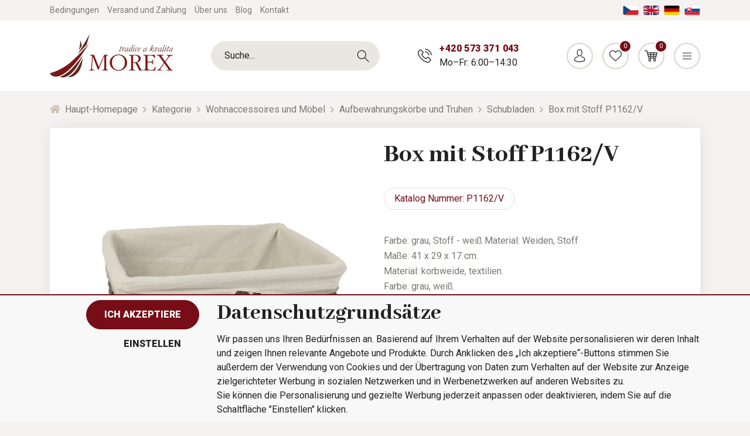

--- FILE ---
content_type: text/html; charset=utf-8
request_url: https://www.morex.de/box-mit-stoff-p1162-v/
body_size: 36721
content:
<!DOCTYPE html>
<html id="ctl00_html1" xmlns="http://www.w3.org/1999/xhtml" lang="de" xml:lang="de">
<head id="ctl00_Head1"><title>
	Box mit Stoff P1162/V | MOREX
</title><meta name="viewport" content="width=device-width, initial-scale=1.0, minimum-scale=1.0, maximum-scale=10.0" />
        <meta http-equiv="Content-Type" content="text/html; charset=utf-8" />
        <script type='text/javascript' src="/scripts/unbundled/jquery.min.js"></script>
        
        <script src="" language="javascript" type="text/javascript"></script>
    <link rel="preconnect" href="https://www.googletagmanager.com" crossorigin>
<link rel="dns-prefetch" href="https://www.googletagmanager.com">

<link rel="preconnect" href="https://www.google-analytics.com" crossorigin>
<link rel="dns-prefetch" href="https://www.google-analytics.com">

<link rel="preconnect" href="https://connect.facebook.net" crossorigin>
<link rel="dns-prefetch" href="https://connect.facebook.net">

<link rel='preconnect' href='https://fonts.gstatic.com' crossorigin>



<link rel="preload" as="style" href="https://fonts.googleapis.com/css?family=Abhaya+Libre:400,800|Signika:700|Roboto:300,400,700,900&display=swap&subset=latin-ext">
<link rel="stylesheet" href="https://fonts.googleapis.com/css?family=Abhaya+Libre:400,800|Signika:700|Roboto:300,400,700,900&display=swap&subset=latin-ext">
<link rel="stylesheet" href="https://cdnjs.cloudflare.com/ajax/libs/slick-carousel/1.9.0/slick.min.css" integrity="sha256-UK1EiopXIL+KVhfbFa8xrmAWPeBjMVdvYMYkTAEv/HI=" crossorigin="anonymous" />
<link rel="stylesheet" href="https://cdnjs.cloudflare.com/ajax/libs/noUiSlider/14.0.3/nouislider.min.css" integrity="sha256-IQnSeew8zCA+RvM5fNRro/UY0Aib18qU2WBwGOHZOP0=" crossorigin="anonymous" />

<script src="https://cdnjs.cloudflare.com/ajax/libs/popper.js/1.16.1/umd/popper.min.js" integrity="sha256-/ijcOLwFf26xEYAjW75FizKVo5tnTYiQddPZoLUHHZ8=" crossorigin="anonymous"></script>
<script src="https://cdnjs.cloudflare.com/ajax/libs/twitter-bootstrap/4.4.1/js/bootstrap.min.js" integrity="sha256-WqU1JavFxSAMcLP2WIOI+GB2zWmShMI82mTpLDcqFUg=" crossorigin="anonymous"></script>

<script src="https://cdnjs.cloudflare.com/ajax/libs/font-awesome/5.12.1/js/all.min.js" integrity="sha256-MAgcygDRahs+F/Nk5Vz387whB4kSK9NXlDN3w58LLq0=" crossorigin="anonymous"></script>

<script src="https://cdnjs.cloudflare.com/ajax/libs/slick-carousel/1.9.0/slick.min.js" integrity="sha256-NXRS8qVcmZ3dOv3LziwznUHPegFhPZ1F/4inU7uC8h0=" crossorigin="anonymous"></script>
<script src="https://cdnjs.cloudflare.com/ajax/libs/noUiSlider/14.0.3/nouislider.min.js" integrity="sha256-1ubcV7PzqcMhAz7jsoU3QlAfCnUaY7SUffeHa4Nq3ws=" crossorigin="anonymous"></script>
<script src="/scripts/unbundled/scripts3.min.js" type="text/javascript"></script>




<meta name="google-site-verification" content="UjcdRFMIuOVRg120HaIkR_yzh6Q2siuqV4h9_Nj_2H4" /><link media="all" href="/app_themes/default/css/deliverybranches.css?v=d1c1aebc6bc8d0e2029c0edd3552ffbf" type="text/css" rel="stylesheet" /><link media="all" href="/app_themes/default/css/easyautocomplete.css?v=6956da27dc7c8cd0b4e5daeac5ce7b39" type="text/css" rel="stylesheet" /><link media="all" href="/app_themes/default/css/glyphicons.css?v=ed5ee13090ad0aa49afdb2a9aa0a7ce7" type="text/css" rel="stylesheet" /><link media="all" href="/app_themes/default/css/nivoslider.css?v=99d68f8f6ea17ac8983bdad35594ca76" type="text/css" rel="stylesheet" /><link media="all" href="/app_themes/default/css/nivosliderdefault.css?v=6102844c313d2148dafe2ac0e8d65c68" type="text/css" rel="stylesheet" /><link media="all" href="/app_themes/default/css/owl.carousel.css?v=fbb807c6d39d79e57fffba488490536b" type="text/css" rel="stylesheet" /><link media="all" href="/app_themes/default/css/style.css?v=a1b640acdce8bc2a1fc0808297dd7945" type="text/css" rel="stylesheet" /><link media="all" href="/app_themes/default/css/xcustom6.css?v=665a3e47ad9eac66b320f6d23351db0e" type="text/css" rel="stylesheet" /><meta name="description" content="Farbe: grau, Stoff - weiß
Material: Weiden, Stoff" /><meta name="keywords" content="Box,mit,Stoff,P1162/V" /><meta name="author" content="MOREXDE" /><meta name="copyright" content="MOREXDE" /><meta name="robots" content="index,follow" /><meta name="googlebot" content="index,follow" /><!--[if lt IE 9]><script src="https://oss.maxcdn.com/html5shiv/3.7.2/html5shiv.min.js"></script><script src="https://oss.maxcdn.com/respond/1.4.2/respond.min.js"></script><![endif]--><meta property='og:title' content='Box mit Stoff P1162/V | MOREX' /><meta property='og:url' content='/box-mit-stoff-p1162-v/' /><meta property='og:type' content='product' /><meta property='og:image' content='https://www.morex.de/userdata/cache/images/storecards/P1162-V/400/1-p1162-v.webp' /><meta property='og:image:width' content='400' /><meta property='og:image:height' content='400' /><link href="/scripts/unbundled/fancybox/source/jquery.fancybox.css?v=2.1.5" type="text/css" rel="stylesheet" media="screen" /><script type="text/javascript" src="/scripts/unbundled/fancybox/source/jquery.fancybox.pack.js?v=2.1.5"></script><script src="/scripts/ie.js?v=b7818ccca59cf29889ad0af235f8a37e"></script><script src="/scripts/jquery.easy-autocomplete.js?v=c6130039e14f35a492cfc8bade36317e"></script><script src="/scripts/jquery.nivo.slider.js?v=4a14d712a143ee97e36b48e9a1e6ff39"></script><style type="text/css">
	.ctl00_ewpz1_mainTemplateCtrl_header_TCWebPartZone1B_0 { border-color:Black;border-width:1px;border-style:Solid; }
	.ctl00_ewpz1_mainTemplateCtrl_WebPartZoneCategoryNavBar_0 { border-color:Black;border-width:1px;border-style:Solid; }
	.ctl00_ewpz1_mainTemplateCtrl_WebPartZone2_0 { border-color:Black;border-width:1px;border-style:Solid; }
	.ctl00_ewpz1_mainTemplateCtrl_TCWebPartZone15_0 { border-color:Black;border-width:1px;border-style:Solid; }

</style></head>
<body id="ctl00_bodymaster">
    
    <form method="post" action="/box-mit-stoff-p1162-v/" onsubmit="javascript:return WebForm_OnSubmit();" id="aspnetForm">
<div>
<input type="hidden" name="__WPPS" id="__WPPS" value="s" />
<input type="hidden" name="__EVENTTARGET" id="__EVENTTARGET" value="" />
<input type="hidden" name="__EVENTARGUMENT" id="__EVENTARGUMENT" value="" />
<input type="hidden" name="__LASTFOCUS" id="__LASTFOCUS" value="" />
<input type="hidden" name="__VIEWSTATE" id="__VIEWSTATE" value="/wEPZwUPOGRlNThmNmY0YThhOTFmeeDvoNCBG6BHl7FPgZOdU2pEN2phVGqZ8wWLTtc/CXE=" />
</div>

<script type="text/javascript">
//<![CDATA[
var theForm = document.forms['aspnetForm'];
if (!theForm) {
    theForm = document.aspnetForm;
}
function __doPostBack(eventTarget, eventArgument) {
    if (!theForm.onsubmit || (theForm.onsubmit() != false)) {
        theForm.__EVENTTARGET.value = eventTarget;
        theForm.__EVENTARGUMENT.value = eventArgument;
        theForm.submit();
    }
}
//]]>
</script>


<script src="/WebResource.axd?d=SRUeykOv0MRDL0dPxYFFCFp6S9ZpK7EsZSiwYKhLR3xoaDJ4DzSTZomcLRnO8yPhh5QKEPNzxJkquYhJNHJYLwXM6jxjmav7JHIVCd4FE1c1&amp;t=638901843720898773" type="text/javascript"></script>

<script src='/scripts/unbundled/owl.carousel.js'></script><script>$(document).ready(function () {$('.slider-items').owlCarousel({navigation: true, slideSpeed: 300, paginationSpeed: 400, items: 4, itemsDesktop: [1199, 3], itemsDesktopSmall: [979, 2], itemsTablet: [768, 2], itemsMobile: [640, 1] });});</script>
<script type="text/javascript">
//<![CDATA[
var __cultureInfo = {"name":"de-DE","numberFormat":{"CurrencyDecimalDigits":2,"CurrencyDecimalSeparator":",","IsReadOnly":false,"CurrencyGroupSizes":[3],"NumberGroupSizes":[3],"PercentGroupSizes":[3],"CurrencyGroupSeparator":".","CurrencySymbol":"€","NaNSymbol":"NaN","CurrencyNegativePattern":8,"NumberNegativePattern":1,"PercentPositivePattern":0,"PercentNegativePattern":0,"NegativeInfinitySymbol":"-∞","NegativeSign":"-","NumberDecimalDigits":2,"NumberDecimalSeparator":",","NumberGroupSeparator":".","CurrencyPositivePattern":3,"PositiveInfinitySymbol":"∞","PositiveSign":"+","PercentDecimalDigits":2,"PercentDecimalSeparator":",","PercentGroupSeparator":".","PercentSymbol":"%","PerMilleSymbol":"‰","NativeDigits":["0","1","2","3","4","5","6","7","8","9"],"DigitSubstitution":1},"dateTimeFormat":{"AMDesignator":"","Calendar":{"MinSupportedDateTime":"\/Date(-62135596800000)\/","MaxSupportedDateTime":"\/Date(253402297199999)\/","AlgorithmType":1,"CalendarType":1,"Eras":[1],"TwoDigitYearMax":2029,"IsReadOnly":false},"DateSeparator":".","FirstDayOfWeek":1,"CalendarWeekRule":2,"FullDateTimePattern":"dddd, d. MMMM yyyy HH:mm:ss","LongDatePattern":"dddd, d. MMMM yyyy","LongTimePattern":"HH:mm:ss","MonthDayPattern":"d. MMMM","PMDesignator":"","RFC1123Pattern":"ddd, dd MMM yyyy HH\u0027:\u0027mm\u0027:\u0027ss \u0027GMT\u0027","ShortDatePattern":"dd.MM.yyyy","ShortTimePattern":"HH:mm","SortableDateTimePattern":"yyyy\u0027-\u0027MM\u0027-\u0027dd\u0027T\u0027HH\u0027:\u0027mm\u0027:\u0027ss","TimeSeparator":":","UniversalSortableDateTimePattern":"yyyy\u0027-\u0027MM\u0027-\u0027dd HH\u0027:\u0027mm\u0027:\u0027ss\u0027Z\u0027","YearMonthPattern":"MMMM yyyy","AbbreviatedDayNames":["So","Mo","Di","Mi","Do","Fr","Sa"],"ShortestDayNames":["So","Mo","Di","Mi","Do","Fr","Sa"],"DayNames":["Sonntag","Montag","Dienstag","Mittwoch","Donnerstag","Freitag","Samstag"],"AbbreviatedMonthNames":["Jan","Feb","Mrz","Apr","Mai","Jun","Jul","Aug","Sep","Okt","Nov","Dez",""],"MonthNames":["Januar","Februar","März","April","Mai","Juni","Juli","August","September","Oktober","November","Dezember",""],"IsReadOnly":false,"NativeCalendarName":"Gregorianischer Kalender","AbbreviatedMonthGenitiveNames":["Jan","Feb","Mrz","Apr","Mai","Jun","Jul","Aug","Sep","Okt","Nov","Dez",""],"MonthGenitiveNames":["Januar","Februar","März","April","Mai","Juni","Juli","August","September","Oktober","November","Dezember",""]},"eras":[1,"n. Chr.",null,0]};//]]>
</script>

<script src="/ScriptResource.axd?d=DLJaxMktLvZw_7NKaHoxO-VyPIXxUt8UKh71yVdytNRXXOb_lh3MyWpYylgHk-gO2eDO2rSKEae8tLFyvKEBCHB1TI7HlS3_Zb7OJSqIFUGj5XGTyQPKROG_wCy77yw0trr5eclzfc4_1NF7u5WPznihiaMLBs3IUqMuaxJJ4yA1&amp;t=32e5dfca" type="text/javascript"></script>
<script src="/ScriptResource.axd?d=6sg2ZaXaVXh3a-CDdS0h37QJ5eejnb7E3F_VnkbDkSEIq8yu-9CPoRT9jtKLNQvScCku6pW0xGs13BX09Ks-XmZPfGOpmrj9jbh5LzTWFQSNRxMamVC9fpJdmax9xhnwZOttAPWqDOIQ8N_ob23gNTZZOwzz4iKLLpC2J0Shsp_KJGCHUrgEaYMRFG_kKV-G0&amp;t=32e5dfca" type="text/javascript"></script>
<script type="text/javascript">
//<![CDATA[
var PageMethods = function() {
PageMethods.initializeBase(this);
this._timeout = 0;
this._userContext = null;
this._succeeded = null;
this._failed = null;
}
PageMethods.prototype = {
_get_path:function() {
 var p = this.get_path();
 if (p) return p;
 else return PageMethods._staticInstance.get_path();},
GetAutoCompleteSearchTextDiskSystems:function(prefixText,count,contextKey,succeededCallback, failedCallback, userContext) {
return this._invoke(this._get_path(), 'GetAutoCompleteSearchTextDiskSystems',false,{prefixText:prefixText,count:count,contextKey:contextKey},succeededCallback,failedCallback,userContext); },
GetAutoCompleteSearchTextDOLTAK2025:function(prefixText,count,contextKey,succeededCallback, failedCallback, userContext) {
return this._invoke(this._get_path(), 'GetAutoCompleteSearchTextDOLTAK2025',false,{prefixText:prefixText,count:count,contextKey:contextKey},succeededCallback,failedCallback,userContext); },
GetAutoCompleteSearchTextTOPWET:function(prefixText,count,contextKey,succeededCallback, failedCallback, userContext) {
return this._invoke(this._get_path(), 'GetAutoCompleteSearchTextTOPWET',false,{prefixText:prefixText,count:count,contextKey:contextKey},succeededCallback,failedCallback,userContext); },
GetAutoCompleteSearchTextSTART2022:function(prefixText,count,contextKey,succeededCallback, failedCallback, userContext) {
return this._invoke(this._get_path(), 'GetAutoCompleteSearchTextSTART2022',false,{prefixText:prefixText,count:count,contextKey:contextKey},succeededCallback,failedCallback,userContext); },
GetAutoCompleteSearchText:function(prefixText,count,contextKey,succeededCallback, failedCallback, userContext) {
return this._invoke(this._get_path(), 'GetAutoCompleteSearchText',false,{prefixText:prefixText,count:count,contextKey:contextKey},succeededCallback,failedCallback,userContext); },
PostAutoCompleteSearchAddToCart:function(itemId,quantity,succeededCallback, failedCallback, userContext) {
return this._invoke(this._get_path(), 'PostAutoCompleteSearchAddToCart',false,{itemId:itemId,quantity:quantity},succeededCallback,failedCallback,userContext); },
CategoryGridGetRows:function(currpage,pagerows,succeededCallback, failedCallback, userContext) {
return this._invoke(this._get_path(), 'CategoryGridGetRows',false,{currpage:currpage,pagerows:pagerows},succeededCallback,failedCallback,userContext); }}
PageMethods.registerClass('PageMethods',Sys.Net.WebServiceProxy);
PageMethods._staticInstance = new PageMethods();
PageMethods.set_path = function(value) { PageMethods._staticInstance.set_path(value); }
PageMethods.get_path = function() { return PageMethods._staticInstance.get_path(); }
PageMethods.set_timeout = function(value) { PageMethods._staticInstance.set_timeout(value); }
PageMethods.get_timeout = function() { return PageMethods._staticInstance.get_timeout(); }
PageMethods.set_defaultUserContext = function(value) { PageMethods._staticInstance.set_defaultUserContext(value); }
PageMethods.get_defaultUserContext = function() { return PageMethods._staticInstance.get_defaultUserContext(); }
PageMethods.set_defaultSucceededCallback = function(value) { PageMethods._staticInstance.set_defaultSucceededCallback(value); }
PageMethods.get_defaultSucceededCallback = function() { return PageMethods._staticInstance.get_defaultSucceededCallback(); }
PageMethods.set_defaultFailedCallback = function(value) { PageMethods._staticInstance.set_defaultFailedCallback(value); }
PageMethods.get_defaultFailedCallback = function() { return PageMethods._staticInstance.get_defaultFailedCallback(); }
PageMethods.set_enableJsonp = function(value) { PageMethods._staticInstance.set_enableJsonp(value); }
PageMethods.get_enableJsonp = function() { return PageMethods._staticInstance.get_enableJsonp(); }
PageMethods.set_jsonpCallbackParameter = function(value) { PageMethods._staticInstance.set_jsonpCallbackParameter(value); }
PageMethods.get_jsonpCallbackParameter = function() { return PageMethods._staticInstance.get_jsonpCallbackParameter(); }
PageMethods.set_path("./");
PageMethods.GetAutoCompleteSearchTextDiskSystems= function(prefixText,count,contextKey,onSuccess,onFailed,userContext) {PageMethods._staticInstance.GetAutoCompleteSearchTextDiskSystems(prefixText,count,contextKey,onSuccess,onFailed,userContext); }
PageMethods.GetAutoCompleteSearchTextDOLTAK2025= function(prefixText,count,contextKey,onSuccess,onFailed,userContext) {PageMethods._staticInstance.GetAutoCompleteSearchTextDOLTAK2025(prefixText,count,contextKey,onSuccess,onFailed,userContext); }
PageMethods.GetAutoCompleteSearchTextTOPWET= function(prefixText,count,contextKey,onSuccess,onFailed,userContext) {PageMethods._staticInstance.GetAutoCompleteSearchTextTOPWET(prefixText,count,contextKey,onSuccess,onFailed,userContext); }
PageMethods.GetAutoCompleteSearchTextSTART2022= function(prefixText,count,contextKey,onSuccess,onFailed,userContext) {PageMethods._staticInstance.GetAutoCompleteSearchTextSTART2022(prefixText,count,contextKey,onSuccess,onFailed,userContext); }
PageMethods.GetAutoCompleteSearchText= function(prefixText,count,contextKey,onSuccess,onFailed,userContext) {PageMethods._staticInstance.GetAutoCompleteSearchText(prefixText,count,contextKey,onSuccess,onFailed,userContext); }
PageMethods.PostAutoCompleteSearchAddToCart= function(itemId,quantity,onSuccess,onFailed,userContext) {PageMethods._staticInstance.PostAutoCompleteSearchAddToCart(itemId,quantity,onSuccess,onFailed,userContext); }
PageMethods.CategoryGridGetRows= function(currpage,pagerows,onSuccess,onFailed,userContext) {PageMethods._staticInstance.CategoryGridGetRows(currpage,pagerows,onSuccess,onFailed,userContext); }
var gtc = Sys.Net.WebServiceProxy._generateTypedConstructor;
Type.registerNamespace('WebCtrlLib');
if (typeof(WebCtrlLib.CategoryGridItem) === 'undefined') {
WebCtrlLib.CategoryGridItem=gtc("WebCtrlLib.CategoryGridItem");
WebCtrlLib.CategoryGridItem.registerClass('WebCtrlLib.CategoryGridItem');
}
function WebForm_OnSubmit() {
null;
return true;
}
//]]>
</script>

<div>

	<input type="hidden" name="__VIEWSTATEGENERATOR" id="__VIEWSTATEGENERATOR" value="C5B4A0A1" />
</div>
        <script type="text/javascript">
//<![CDATA[
Sys.WebForms.PageRequestManager._initialize('ctl00$ScriptManager1', 'aspnetForm', ['tctl00$ewpz1$mainTemplateCtrl$header$updatePanelHeader1','','tctl00$ewpz1$mainTemplateCtrl$ImgNavBar1$upImgNavBar','','tctl00$ewpz1$mainTemplateCtrl$updatePanelProductPrice','','tctl00$ewpz1$mainTemplateCtrl$ctl02$storeCardProperties1$documentExplorer2$upDocumentType','','tctl00$ewpz1$mainTemplateCtrl$footer$updatePanelEmailNews','','tctl00$ewpz1$mainTemplateCtrl$footer$updatePanelCart3','','tctl00$updatePanel1',''], ['ctl00$ScriptManager1','','ctl00$ewpz1$mainTemplateCtrl$ImgNavBar1$bnImgPrev','','ctl00$ewpz1$mainTemplateCtrl$ImgNavBar1$bnImgNext',''], [], 90, 'ctl00');
//]]>
</script>
<input type="hidden" name="ctl00$ScriptManager1" id="ctl00_ScriptManager1" />
<script type="text/javascript">
//<![CDATA[
Sys.Application.setServerId("ctl00_ScriptManager1", "ctl00$ScriptManager1");
Sys.Application._enableHistoryInScriptManager();
//]]>
</script>

        <script language="JavaScript" type="text/javascript">
            var prm = Sys.WebForms.PageRequestManager.getInstance();
            prm.add_initializeRequest(InitializeRequest);
            prm.add_endRequest(EndRequest);
        </script>

        <span id="ctl00_webPartManager1"></span>
        

        

        

        <div class='maindiv-null'>
            <div id="megadiv-null">
                

    <div class="detail-page">
        <div class="page-overlay js-page-overlay"></div>
	<div id="ctl00_ewpz1_mainTemplateCtrl_header_head">

</div>


			<div id="ctl00_ewpz1_mainTemplateCtrl_header_TCWebPartZone1B">
	<div id="WebPart_MetaDataNavBar2">
		<div id="ctl00_webPartManager1_MetaDataNavBar2">

		</div>
	</div>
</div>

<div class='fixed-alerts'><div  class='container'></div></div>

<div id="ctl00_ewpz1_mainTemplateCtrl_header_updatePanelHeader1" class="header js-header">
	 

            <div class="header-top">
                <div class="container">
                    <div class="wrapper">
                        <div class="header-links">
			    <a href="/dokument/bedingungen/" class="link"><span>Bedingungen</span></a>
                            <a href="/dokument/versand-und-zahlung/" class="link"><span>Versand und Zahlung</span></a>
                            <a href="/dokument/uber-uns/" class="link"><span>Über uns</span></a>
                            <a href="/blog/" class="link">Blog</a>
                            <a href="/dokument/kontakt/" class="link"><span>Kontakt</span></a>
                        </div>
                        <div class="language-wrap">
                            <a href="https://www.morex.cz" class="lang">
                                <img src="/assets/img/lang-cz.png" alt="Čeština" class="img-fluid">
                            </a>
                            <a href="https://www.morex.shop/" class="lang">
                                <img src="/assets/img/lang-en.png" alt="English" class="img-fluid">
                            </a>
                            <a href="https://www.morex.de" class="lang">
                                <img src="/assets/img/lang-de.png" alt="Deutsch" class="img-fluid">
                            </a>
                            <a href="https://www.morex.sk" class="lang">
                                <img src="/assets/img/lang-sk.png" alt="Slovak" class="img-fluid">
                            </a>
                        </div>
                        
                    </div>
                </div>
            </div>
            <div class="header-middle js-fixed-header-element js-header-middle">
                <div class="container">
                    <div class="wrapper">
                        <a href="/" class="logo">
                            <img src="/assets/img/logo.svg" alt="Morex" class="img-fluid">
                        </a>
			<div class='header-search'><div class='search-box'><input name="ctl00$ewpz1$mainTemplateCtrl$header$SearchNavBar1$tbSearchText" type="text" id="ctl00_ewpz1_mainTemplateCtrl_header_SearchNavBar1_tbSearchText" class="form-control" onkeydown="javascript:KeyDownHandler(event,&#39;ctl00$ewpz1$mainTemplateCtrl$header$SearchNavBar1$BnVyhledat1&#39;);" placeholder="Suche..." /><a id="ctl00_ewpz1_mainTemplateCtrl_header_SearchNavBar1_BnVyhledat1" class="search-button" href="javascript:__doPostBack(&#39;ctl00$ewpz1$mainTemplateCtrl$header$SearchNavBar1$BnVyhledat1&#39;,&#39;&#39;)" style="cursor:pointer;"></a></div></div>
                        <div class="header-contact d-none d-md-flex">
                            <div class="contact">
                                <span class="phone"><a href="tel:+420573371043">+420 573 371 043</a></span>
                                <span class="opening">Mo–Fr: 6:00–14:30</span>
                            </div>
                        </div>
                        <div class="header-controls">
                            <a href="tel:+420573371043" class="item d-md-none">
                                <span class="button -phone"></span>
                                <span class="name">Anruf</span>
                            </a>
			    <a href='/webform3.aspx' class='item'><span class='button -person'></span><span class='name'>Anmeldung</span></a>
                            <a href='/filtr/oblibene/' class='item'><span class='button -favourite'><span class='counter'>0</span></span><span class='name'>Lieblingsprodukte</span></a><a href='/webform5.aspx' class='item header-basket'><span class='button -basket'><span class='counter'>0</span></span><span class='name'>Warenkorb</span><span class='content d-none d-xl-flex'><span class='title'>Warenkorb</span><span class='price'> 0,00&nbsp;€</span></span></a>
                            <a href="#" class="item d-xl-none js-respo-menu" data-menu-status="hidden">
                                <span class="js-icon button -menu" data-menu-on="-close" data-menu-off="-menu"></span>
                                <span class="js-name name" data-menu-on="Zavřít" data-menu-off="Menu">Menü</span>
                            </a>
                        </div>
                    </div>
                </div>
            </div>
            <div class="header-menu js-fixed-header-element js-header-menu">
                <div class="container">
		    <div class='header-search'><div class='search-box'><input name="ctl00$ewpz1$mainTemplateCtrl$header$SearchNavBar2$tbSearchText" type="text" id="ctl00_ewpz1_mainTemplateCtrl_header_SearchNavBar2_tbSearchText" class="form-control" onkeydown="javascript:KeyDownHandler(event,&#39;ctl00$ewpz1$mainTemplateCtrl$header$SearchNavBar2$BnVyhledat1&#39;);" placeholder="Suche..." /><a id="ctl00_ewpz1_mainTemplateCtrl_header_SearchNavBar2_BnVyhledat1" class="search-button" href="javascript:__doPostBack(&#39;ctl00$ewpz1$mainTemplateCtrl$header$SearchNavBar2$BnVyhledat1&#39;,&#39;&#39;)" style="cursor:pointer;"></a></div></div>
                    <nav class="main-menu js-main-menu" data-level="1">
                        <div class='item js-category-wrap js-megamenu'><a href='/kategorie/ostern-und-fruhling-dekoration/' class='main-link js-main-link link' data-link-level='1'>Ostern und Frühling Dekoration<span class='level-arrow js-level-arrow js-menu-item'><i class='fas fa-angle-right'></i></span></a><div class='mega-menu'><div class='megamenu-wrapper' data-level='2'><a href='#' class='link back-link js-menu-item' data-link-level='2' data-target-level='1'><i class='fas fa-angle-left'></i> Zurück</a><div class='subcategory-wrap'><div class='icon'><img src='/userdata/cache/images/storemenu/2140000101/50/v%C4%9Bnec2.webp' alt='Kränze' class='img-fluid'></div><div class='content js-category-wrap'><a href='/kategorie/fruhling-kranze/' class='link sub-link' data-link-level='2'>Kränze <span class='level-arrow js-level-arrow js-menu-item'><i class='fas fa-angle-right'></i></span></a><div class='subcats js-category-wrap'><a href='#' class='link back-link js-menu-item' data-link-level='3' data-target-level='2'><i class='fas fa-angle-left'></i> Zurück</a><a href='/kategorie/kranze-zum-dekorieren-ostern/' class='link subsub-link' data-link-level='3'>Kränze zum Dekorieren</a><a href='/kategorie/fruhling-kranze-mit-dekorationen/' class='link subsub-link' data-link-level='3'>Kränze mit Dekorationen</a></div></div></div><div class='subcategory-wrap'><div class='icon'><img src='/userdata/cache/images/storemenu/D140000101/50/vaj%C3%AD%C4%8Dka.webp' alt='Ostereier' class='img-fluid'></div><div class='content js-category-wrap'><a href='/kategorie/ostereier/' class='link sub-link' data-link-level='2'>Ostereier <span class='level-arrow js-level-arrow js-menu-item'><i class='fas fa-angle-right'></i></span></a><div class='subcats js-category-wrap'><a href='#' class='link back-link js-menu-item' data-link-level='3' data-target-level='2'><i class='fas fa-angle-left'></i> Zurück</a></div></div></div><div class='subcategory-wrap'><div class='icon'><img src='/userdata/cache/images/storemenu/E140000101/50/poml%C3%A1zka.webp' alt='Ostern-Peitsche' class='img-fluid'></div><div class='content js-category-wrap'><a href='/kategorie/ostern-peitsche/' class='link sub-link' data-link-level='2'>Ostern-Peitsche <span class='level-arrow js-level-arrow js-menu-item'><i class='fas fa-angle-right'></i></span></a><div class='subcats js-category-wrap'><a href='#' class='link back-link js-menu-item' data-link-level='3' data-target-level='2'><i class='fas fa-angle-left'></i> Zurück</a></div></div></div><div class='subcategory-wrap'><div class='icon'><img src='/userdata/cache/images/storemenu/F140000101/50/klipy.webp' alt='Klips und Deko am Stick' class='img-fluid'></div><div class='content js-category-wrap'><a href='/kategorie/fruhling-klips-und-deko-am-stick/' class='link sub-link' data-link-level='2'>Klips und Deko am Stick <span class='level-arrow js-level-arrow js-menu-item'><i class='fas fa-angle-right'></i></span></a><div class='subcats js-category-wrap'><a href='#' class='link back-link js-menu-item' data-link-level='3' data-target-level='2'><i class='fas fa-angle-left'></i> Zurück</a></div></div></div><div class='subcategory-wrap'><div class='icon'><img src='/userdata/cache/images/storemenu/10X0000101/50/p%C5%99%C3%ADzdoby3.webp' alt='Dekorationen' class='img-fluid'></div><div class='content js-category-wrap'><a href='/kategorie/klein-fruhling-dekorationen/' class='link sub-link' data-link-level='2'>Dekorationen <span class='level-arrow js-level-arrow js-menu-item'><i class='fas fa-angle-right'></i></span></a><div class='subcats js-category-wrap'><a href='#' class='link back-link js-menu-item' data-link-level='3' data-target-level='2'><i class='fas fa-angle-left'></i> Zurück</a></div></div></div><div class='subcategory-wrap'><div class='icon'><img src='/userdata/cache/images/storemenu/G140000101/50/sv%C3%ADcen2.webp' alt='Kerzenhalter und Laternen' class='img-fluid'></div><div class='content js-category-wrap'><a href='/kategorie/-fruhling-kerzenhalter-und-laternen/' class='link sub-link' data-link-level='2'>Kerzenhalter und Laternen <span class='level-arrow js-level-arrow js-menu-item'><i class='fas fa-angle-right'></i></span></a><div class='subcats js-category-wrap'><a href='#' class='link back-link js-menu-item' data-link-level='3' data-target-level='2'><i class='fas fa-angle-left'></i> Zurück</a></div></div></div><div class='subcategory-wrap'><div class='icon'><img src='/userdata/cache/images/storemenu/I140000101/50/zv%C3%AD%C5%99%C3%A1tka%20a%20pos.webp' alt='Tiere und Figuren' class='img-fluid'></div><div class='content js-category-wrap'><a href='/kategorie/tiere-und-figuren/' class='link sub-link' data-link-level='2'>Tiere und Figuren <span class='level-arrow js-level-arrow js-menu-item'><i class='fas fa-angle-right'></i></span></a><div class='subcats js-category-wrap'><a href='#' class='link back-link js-menu-item' data-link-level='3' data-target-level='2'><i class='fas fa-angle-left'></i> Zurück</a></div></div></div><div class='subcategory-wrap'><div class='icon'><img src='/userdata/cache/images/storemenu/J140000101/50/srdce%20zelen%C3%A9.webp' alt=' Herzen' class='img-fluid'></div><div class='content js-category-wrap'><a href='/kategorie/fruhling-herzen/' class='link sub-link' data-link-level='2'> Herzen <span class='level-arrow js-level-arrow js-menu-item'><i class='fas fa-angle-right'></i></span></a><div class='subcats js-category-wrap'><a href='#' class='link back-link js-menu-item' data-link-level='3' data-target-level='2'><i class='fas fa-angle-left'></i> Zurück</a></div></div></div><div class='subcategory-wrap'><div class='icon'><img src='/userdata/cache/images/storemenu/C140000101/50/dekorace.webp' alt='Dekorationen' class='img-fluid'></div><div class='content js-category-wrap'><a href='/kategorie/fruhling-dekorationen/' class='link sub-link' data-link-level='2'>Dekorationen <span class='level-arrow js-level-arrow js-menu-item'><i class='fas fa-angle-right'></i></span></a><div class='subcats js-category-wrap'><a href='#' class='link back-link js-menu-item' data-link-level='3' data-target-level='2'><i class='fas fa-angle-left'></i> Zurück</a></div></div></div><div class='subcategory-wrap'><div class='icon'><img src='/userdata/cache/images/storemenu/90J1000101/50/1-d6092.webp' alt='Häuser, Stände' class='img-fluid'></div><div class='content js-category-wrap'><a href='/kategorie/hauser-stande/' class='link sub-link' data-link-level='2'>Häuser, Stände <span class='level-arrow js-level-arrow js-menu-item'><i class='fas fa-angle-right'></i></span></a><div class='subcats js-category-wrap'><a href='#' class='link back-link js-menu-item' data-link-level='3' data-target-level='2'><i class='fas fa-angle-left'></i> Zurück</a></div></div></div></div></div></div><div class='item js-category-wrap js-megamenu'><a href='/kategorie/geschenkartikel/' class='main-link js-main-link link' data-link-level='1'>Geschenkartikel<span class='level-arrow js-level-arrow js-menu-item'><i class='fas fa-angle-right'></i></span></a><div class='mega-menu'><div class='megamenu-wrapper' data-level='2'><a href='#' class='link back-link js-menu-item' data-link-level='2' data-target-level='1'><i class='fas fa-angle-left'></i> Zurück</a><div class='subcategory-wrap'><div class='icon'><img src='/userdata/cache/images/storemenu/10N0000101/50/1-k3679-2.webp' alt='Andere Geschenkartikel' class='img-fluid'></div><div class='content js-category-wrap'><a href='/kategorie/geschenk-andere/' class='link sub-link' data-link-level='2'>Andere Geschenkartikel <span class='level-arrow js-level-arrow js-menu-item'><i class='fas fa-angle-right'></i></span></a><div class='subcats js-category-wrap'><a href='#' class='link back-link js-menu-item' data-link-level='3' data-target-level='2'><i class='fas fa-angle-left'></i> Zurück</a></div></div></div><div class='subcategory-wrap'><div class='icon'><img src='/userdata/cache/images/storemenu/20I0000101/50/hrnek.webp' alt='Tassen' class='img-fluid'></div><div class='content js-category-wrap'><a href='/kategorie/tassen/' class='link sub-link' data-link-level='2'>Tassen <span class='level-arrow js-level-arrow js-menu-item'><i class='fas fa-angle-right'></i></span></a><div class='subcats js-category-wrap'><a href='#' class='link back-link js-menu-item' data-link-level='3' data-target-level='2'><i class='fas fa-angle-left'></i> Zurück</a></div></div></div><div class='subcategory-wrap'><div class='icon'><img src='/userdata/cache/images/storemenu/3430000101/50/aromalampa.webp' alt='Aromalampen ' class='img-fluid'></div><div class='content js-category-wrap'><a href='/kategorie/aromalampen-/' class='link sub-link' data-link-level='2'>Aromalampen  <span class='level-arrow js-level-arrow js-menu-item'><i class='fas fa-angle-right'></i></span></a><div class='subcats js-category-wrap'><a href='#' class='link back-link js-menu-item' data-link-level='3' data-target-level='2'><i class='fas fa-angle-left'></i> Zurück</a></div></div></div><div class='subcategory-wrap'><div class='icon'><img src='/userdata/cache/images/storemenu/W330000101/50/and.%20d%C3%A1rkov%C3%A9.webp' alt='Engel und Figuren' class='img-fluid'></div><div class='content js-category-wrap'><a href='/kategorie/engel-und-figuren/' class='link sub-link' data-link-level='2'>Engel und Figuren <span class='level-arrow js-level-arrow js-menu-item'><i class='fas fa-angle-right'></i></span></a><div class='subcats js-category-wrap'><a href='#' class='link back-link js-menu-item' data-link-level='3' data-target-level='2'><i class='fas fa-angle-left'></i> Zurück</a></div></div></div><div class='subcategory-wrap'><div class='icon'><img src='/userdata/cache/images/storemenu/6430000101/50/pokladni%C4%8Dka.webp' alt='Sparbüchsen' class='img-fluid'></div><div class='content js-category-wrap'><a href='/kategorie/sparbuchsen/' class='link sub-link' data-link-level='2'>Sparbüchsen <span class='level-arrow js-level-arrow js-menu-item'><i class='fas fa-angle-right'></i></span></a><div class='subcats js-category-wrap'><a href='#' class='link back-link js-menu-item' data-link-level='3' data-target-level='2'><i class='fas fa-angle-left'></i> Zurück</a></div></div></div><div class='subcategory-wrap'><div class='icon'><img src='/userdata/cache/images/storemenu/5430000101/50/ta%C5%A1ka2.webp' alt='Geschenktaschen' class='img-fluid'></div><div class='content js-category-wrap'><a href='/kategorie/geschenktaschen/' class='link sub-link' data-link-level='2'>Geschenktaschen <span class='level-arrow js-level-arrow js-menu-item'><i class='fas fa-angle-right'></i></span></a><div class='subcats js-category-wrap'><a href='#' class='link back-link js-menu-item' data-link-level='3' data-target-level='2'><i class='fas fa-angle-left'></i> Zurück</a></div></div></div><div class='subcategory-wrap'><div class='icon'><img src='/userdata/cache/images/storemenu/Z330000101/50/krabi%C4%8Dka.webp' alt='Holzkisten und Mini-Kommoden' class='img-fluid'></div><div class='content js-category-wrap'><a href='/kategorie/holzkisten-und-mini-kommoden/' class='link sub-link' data-link-level='2'>Holzkisten und Mini-Kommoden <span class='level-arrow js-level-arrow js-menu-item'><i class='fas fa-angle-right'></i></span></a><div class='subcats js-category-wrap'><a href='#' class='link back-link js-menu-item' data-link-level='3' data-target-level='2'><i class='fas fa-angle-left'></i> Zurück</a></div></div></div><div class='subcategory-wrap'><div class='icon'><img src='/userdata/cache/images/storemenu/2430000101/50/t%C3%A1cek.webp' alt='Glastablare' class='img-fluid'></div><div class='content js-category-wrap'><a href='/kategorie/glastablare/' class='link sub-link' data-link-level='2'>Glastablare <span class='level-arrow js-level-arrow js-menu-item'><i class='fas fa-angle-right'></i></span></a><div class='subcats js-category-wrap'><a href='#' class='link back-link js-menu-item' data-link-level='3' data-target-level='2'><i class='fas fa-angle-left'></i> Zurück</a></div></div></div><div class='subcategory-wrap'><div class='icon'><img src='/userdata/cache/images/storemenu/1430000101/50/boti%C4%8Dka.webp' alt='Ständer für Schmuck' class='img-fluid'></div><div class='content js-category-wrap'><a href='/kategorie/stander-fur-schmuck/' class='link sub-link' data-link-level='2'>Ständer für Schmuck <span class='level-arrow js-level-arrow js-menu-item'><i class='fas fa-angle-right'></i></span></a><div class='subcats js-category-wrap'><a href='#' class='link back-link js-menu-item' data-link-level='3' data-target-level='2'><i class='fas fa-angle-left'></i> Zurück</a></div></div></div><div class='subcategory-wrap'><div class='icon'><img src='/userdata/cache/images/storemenu/E340000101/50/sv%C3%AD%C4%8Dka.webp' alt='Kerzen und Duftwachse' class='img-fluid'></div><div class='content js-category-wrap'><a href='/kategorie/kerzen-und-duftwachse/' class='link sub-link' data-link-level='2'>Kerzen und Duftwachse <span class='level-arrow js-level-arrow js-menu-item'><i class='fas fa-angle-right'></i></span></a><div class='subcats js-category-wrap'><a href='#' class='link back-link js-menu-item' data-link-level='3' data-target-level='2'><i class='fas fa-angle-left'></i> Zurück</a><a href='/kategorie/walze/' class='link subsub-link' data-link-level='3'>Walze</a><a href='/kategorie/kugeln-quadratisch/' class='link subsub-link' data-link-level='3'>Kugeln, quadratisch</a><a href='/kategorie/votiv-duftend/' class='link subsub-link' data-link-level='3'>Votiv duftend</a><a href='/kategorie/duftend-in-glas/' class='link subsub-link' data-link-level='3'>Duftend in Glas</a><a href='/kategorie/teekerzen/' class='link subsub-link' data-link-level='3'>Teekerzen</a><a href='/kategorie/duftwachse/' class='link subsub-link' data-link-level='3'>Duftwachse</a></div></div></div><div class='subcategory-wrap'><div class='icon'><img src='/userdata/cache/images/storemenu/10I0000101/50/lapa%C4%8D%20sn%C5%AF.webp' alt='Traumfänger' class='img-fluid'></div><div class='content js-category-wrap'><a href='/kategorie/traumfanger/' class='link sub-link' data-link-level='2'>Traumfänger <span class='level-arrow js-level-arrow js-menu-item'><i class='fas fa-angle-right'></i></span></a><div class='subcats js-category-wrap'><a href='#' class='link back-link js-menu-item' data-link-level='3' data-target-level='2'><i class='fas fa-angle-left'></i> Zurück</a></div></div></div><div class='subcategory-wrap'><div class='icon'><img src='/userdata/cache/images/storemenu/K040000101/50/kniha.webp' alt='Holzkästen und Bücher' class='img-fluid'></div><div class='content js-category-wrap'><a href='/kategorie/holzkasten-und-bucher/' class='link sub-link' data-link-level='2'>Holzkästen und Bücher <span class='level-arrow js-level-arrow js-menu-item'><i class='fas fa-angle-right'></i></span></a><div class='subcats js-category-wrap'><a href='#' class='link back-link js-menu-item' data-link-level='3' data-target-level='2'><i class='fas fa-angle-left'></i> Zurück</a></div></div></div><div class='subcategory-wrap'><div class='icon'><img src='/userdata/cache/images/storemenu/S040000101/50/kazeta.webp' alt='Nähkästen' class='img-fluid'></div><div class='content js-category-wrap'><a href='/kategorie/nahkasten/' class='link sub-link' data-link-level='2'>Nähkästen <span class='level-arrow js-level-arrow js-menu-item'><i class='fas fa-angle-right'></i></span></a><div class='subcats js-category-wrap'><a href='#' class='link back-link js-menu-item' data-link-level='3' data-target-level='2'><i class='fas fa-angle-left'></i> Zurück</a><a href='/kategorie/geflochtene/' class='link subsub-link' data-link-level='3'>Geflochtene</a><a href='/kategorie/holzerne/' class='link subsub-link' data-link-level='3'>Hölzerne</a><a href='/kategorie/stoffliche--morex-production/' class='link subsub-link' data-link-level='3'>Stoffliche - MOREX Production</a><a href='/kategorie/weiden-mit-stoff/' class='link subsub-link' data-link-level='3'>Weiden mit Stoff</a><a href='/kategorie/aus-anderen-materialen/' class='link subsub-link' data-link-level='3'>Aus anderen Materialen</a><a href='/kategorie/stoffliche-importiert/' class='link subsub-link' data-link-level='3'>Stoffliche importiert</a></div></div></div><div class='subcategory-wrap'><div class='icon'><img src='/userdata/cache/images/storemenu/10J0000101/50/stoj%C3%A1nek.webp' alt='Taschentuchbox' class='img-fluid'></div><div class='content js-category-wrap'><a href='/kategorie/taschentuchbox/' class='link sub-link' data-link-level='2'>Taschentuchbox <span class='level-arrow js-level-arrow js-menu-item'><i class='fas fa-angle-right'></i></span></a><div class='subcats js-category-wrap'><a href='#' class='link back-link js-menu-item' data-link-level='3' data-target-level='2'><i class='fas fa-angle-left'></i> Zurück</a></div></div></div><div class='subcategory-wrap'><div class='icon'><img src='/userdata/cache/images/storemenu/50O0000101/50/klec.webp' alt='Dekorative Käfige' class='img-fluid'></div><div class='content js-category-wrap'><a href='/kategorie/dekorative-kafige/' class='link sub-link' data-link-level='2'>Dekorative Käfige <span class='level-arrow js-level-arrow js-menu-item'><i class='fas fa-angle-right'></i></span></a><div class='subcats js-category-wrap'><a href='#' class='link back-link js-menu-item' data-link-level='3' data-target-level='2'><i class='fas fa-angle-left'></i> Zurück</a></div></div></div><div class='subcategory-wrap'><div class='icon'><img src='/userdata/cache/images/storemenu/1081000101/50/pol%C5%A1t%C3%A1%C5%99l.webp' alt='Kissen' class='img-fluid'></div><div class='content js-category-wrap'><a href='/kategorie/kissen/' class='link sub-link' data-link-level='2'>Kissen <span class='level-arrow js-level-arrow js-menu-item'><i class='fas fa-angle-right'></i></span></a><div class='subcats js-category-wrap'><a href='#' class='link back-link js-menu-item' data-link-level='3' data-target-level='2'><i class='fas fa-angle-left'></i> Zurück</a></div></div></div></div></div></div><div class='item js-category-wrap js-megamenu'><a href='/kategorie/garten/' class='main-link js-main-link link' data-link-level='1'>Garten<span class='level-arrow js-level-arrow js-menu-item'><i class='fas fa-angle-right'></i></span></a><div class='mega-menu'><div class='megamenu-wrapper' data-level='2'><a href='#' class='link back-link js-menu-item' data-link-level='2' data-target-level='1'><i class='fas fa-angle-left'></i> Zurück</a><div class='subcategory-wrap'><div class='icon'><img src='/userdata/cache/images/storemenu/C230000101/50/ko%C5%A1%20zahrada.webp' alt='Körbe für Garten' class='img-fluid'></div><div class='content js-category-wrap'><a href='/kategorie/korbe-fur-garten/' class='link sub-link' data-link-level='2'>Körbe für Garten <span class='level-arrow js-level-arrow js-menu-item'><i class='fas fa-angle-right'></i></span></a><div class='subcats js-category-wrap'><a href='#' class='link back-link js-menu-item' data-link-level='3' data-target-level='2'><i class='fas fa-angle-left'></i> Zurück</a></div></div></div><div class='subcategory-wrap'><div class='icon'><img src='/userdata/cache/images/storemenu/20T0000101/50/truhl%C3%ADk.webp' alt='Kasten für Blumen' class='img-fluid'></div><div class='content js-category-wrap'><a href='/kategorie/kasten-fur-blumen/' class='link sub-link' data-link-level='2'>Kasten für Blumen <span class='level-arrow js-level-arrow js-menu-item'><i class='fas fa-angle-right'></i></span></a><div class='subcats js-category-wrap'><a href='#' class='link back-link js-menu-item' data-link-level='3' data-target-level='2'><i class='fas fa-angle-left'></i> Zurück</a></div></div></div><div class='subcategory-wrap'><div class='icon'><img src='/userdata/cache/images/storemenu/30T0000101/50/kv%C4%9Btin%C3%A1%C4%8D.webp' alt='Blumentöpfe' class='img-fluid'></div><div class='content js-category-wrap'><a href='/kategorie/2-blumentopfe/' class='link sub-link' data-link-level='2'>Blumentöpfe <span class='level-arrow js-level-arrow js-menu-item'><i class='fas fa-angle-right'></i></span></a><div class='subcats js-category-wrap'><a href='#' class='link back-link js-menu-item' data-link-level='3' data-target-level='2'><i class='fas fa-angle-left'></i> Zurück</a></div></div></div><div class='subcategory-wrap'><div class='icon'><img src='/userdata/cache/images/storemenu/40T0000101/50/zahrada%20so%C5%A1ky.webp' alt='Gartenstatuen und Tiere' class='img-fluid'></div><div class='content js-category-wrap'><a href='/kategorie/gartenstatuen-und-tiere/' class='link sub-link' data-link-level='2'>Gartenstatuen und Tiere <span class='level-arrow js-level-arrow js-menu-item'><i class='fas fa-angle-right'></i></span></a><div class='subcats js-category-wrap'><a href='#' class='link back-link js-menu-item' data-link-level='3' data-target-level='2'><i class='fas fa-angle-left'></i> Zurück</a></div></div></div><div class='subcategory-wrap'><div class='icon'><img src='/userdata/cache/images/storemenu/10U0000101/50/v%C4%9Btrn%C3%ADk.webp' alt='Windrädchen und Deko am Stick' class='img-fluid'></div><div class='content js-category-wrap'><a href='/kategorie/windradchen-und-deko-am-stick/' class='link sub-link' data-link-level='2'>Windrädchen und Deko am Stick <span class='level-arrow js-level-arrow js-menu-item'><i class='fas fa-angle-right'></i></span></a><div class='subcats js-category-wrap'><a href='#' class='link back-link js-menu-item' data-link-level='3' data-target-level='2'><i class='fas fa-angle-left'></i> Zurück</a></div></div></div><div class='subcategory-wrap'><div class='icon'><img src='/userdata/cache/images/storemenu/20U0000101/50/m%C3%ADsa.webp' alt='Schalen zum Pflanzen' class='img-fluid'></div><div class='content js-category-wrap'><a href='/kategorie/schalen-zum-pflanzen/' class='link sub-link' data-link-level='2'>Schalen zum Pflanzen <span class='level-arrow js-level-arrow js-menu-item'><i class='fas fa-angle-right'></i></span></a><div class='subcats js-category-wrap'><a href='#' class='link back-link js-menu-item' data-link-level='3' data-target-level='2'><i class='fas fa-angle-left'></i> Zurück</a></div></div></div><div class='subcategory-wrap'><div class='icon'><img src='/userdata/cache/images/storemenu/30U0000101/50/kov.webp' alt='Gusseisen dekorationen' class='img-fluid'></div><div class='content js-category-wrap'><a href='/kategorie/gusseisen-dekorationen/' class='link sub-link' data-link-level='2'>Gusseisen dekorationen <span class='level-arrow js-level-arrow js-menu-item'><i class='fas fa-angle-right'></i></span></a><div class='subcats js-category-wrap'><a href='#' class='link back-link js-menu-item' data-link-level='3' data-target-level='2'><i class='fas fa-angle-left'></i> Zurück</a></div></div></div><div class='subcategory-wrap'><div class='icon'><img src='/userdata/cache/images/storemenu/10V0000101/50/sol%C3%A1rn%C3%AD.webp' alt='Solare Dekorationen' class='img-fluid'></div><div class='content js-category-wrap'><a href='/kategorie/solare-dekorationen/' class='link sub-link' data-link-level='2'>Solare Dekorationen <span class='level-arrow js-level-arrow js-menu-item'><i class='fas fa-angle-right'></i></span></a><div class='subcats js-category-wrap'><a href='#' class='link back-link js-menu-item' data-link-level='3' data-target-level='2'><i class='fas fa-angle-left'></i> Zurück</a></div></div></div><div class='subcategory-wrap'><div class='icon'><img src='/userdata/cache/images/storemenu/20A1000101/50/krm%C3%ADtko.webp' alt='Futterhäuser' class='img-fluid'></div><div class='content js-category-wrap'><a href='/kategorie/futterhauser/' class='link sub-link' data-link-level='2'>Futterhäuser <span class='level-arrow js-level-arrow js-menu-item'><i class='fas fa-angle-right'></i></span></a><div class='subcats js-category-wrap'><a href='#' class='link back-link js-menu-item' data-link-level='3' data-target-level='2'><i class='fas fa-angle-left'></i> Zurück</a></div></div></div><div class='subcategory-wrap'><div class='icon'><img src='/userdata/cache/images/storemenu/80J1000101/50/zvonkohry.webp' alt='Zvonkohry' class='img-fluid'></div><div class='content js-category-wrap'><a href='/kategorie/zvonkohry/' class='link sub-link' data-link-level='2'>Zvonkohry <span class='level-arrow js-level-arrow js-menu-item'><i class='fas fa-angle-right'></i></span></a><div class='subcats js-category-wrap'><a href='#' class='link back-link js-menu-item' data-link-level='3' data-target-level='2'><i class='fas fa-angle-left'></i> Zurück</a></div></div></div></div></div></div><div class='item js-category-wrap js-megamenu'><a href='/kategorie/wohnaccessoires-und-mobel/' class='main-link js-main-link link active' data-link-level='1'>Wohnaccessoires und Möbel<span class='level-arrow js-level-arrow js-menu-item'><i class='fas fa-angle-right'></i></span></a><div class='mega-menu'><div class='megamenu-wrapper' data-level='2'><a href='#' class='link back-link js-menu-item' data-link-level='2' data-target-level='1'><i class='fas fa-angle-left'></i> Zurück</a><div class='subcategory-wrap'><div class='icon'><img src='/userdata/cache/images/storemenu/4330000101/50/n%C3%A1bytek.webp' alt='Möbel' class='img-fluid'></div><div class='content js-category-wrap'><a href='/kategorie/mobel/' class='link sub-link' data-link-level='2'>Möbel <span class='level-arrow js-level-arrow js-menu-item'><i class='fas fa-angle-right'></i></span></a><div class='subcats js-category-wrap'><a href='#' class='link back-link js-menu-item' data-link-level='3' data-target-level='2'><i class='fas fa-angle-left'></i> Zurück</a><a href='/kategorie/tische-und-stuhle/' class='link subsub-link' data-link-level='3'>Tische und Stühle</a><a href='/kategorie/dekorative-tische/' class='link subsub-link' data-link-level='3'>Dekorative Tische</a><a href='/kategorie/kommoden-und-banke/' class='link subsub-link' data-link-level='3'>Kommoden und Bänke</a><a href='/kategorie/hocker/' class='link subsub-link' data-link-level='3'>Hocker</a><a href='/kategorie/regale-und-gestelle/' class='link subsub-link' data-link-level='3'>Regale und Gestelle</a><a href='/kategorie/paravent/' class='link subsub-link' data-link-level='3'>Paravent</a></div></div></div><div class='subcategory-wrap'><div class='icon'><img src='/userdata/cache/images/storemenu/9230000101/50/ko%C5%A1.webp' alt='Wäschekörbe' class='img-fluid'></div><div class='content js-category-wrap'><a href='/kategorie/waschekorbe/' class='link sub-link' data-link-level='2'>Wäschekörbe <span class='level-arrow js-level-arrow js-menu-item'><i class='fas fa-angle-right'></i></span></a><div class='subcats js-category-wrap'><a href='#' class='link back-link js-menu-item' data-link-level='3' data-target-level='2'><i class='fas fa-angle-left'></i> Zurück</a><a href='/kategorie/eckkorbe/' class='link subsub-link' data-link-level='3'>Eckkörbe</a><a href='/kategorie/ovale/' class='link subsub-link' data-link-level='3'>Ovale</a><a href='/kategorie/runde-waschekorbe/' class='link subsub-link' data-link-level='3'>Runde</a><a href='/kategorie/eckige-waschekorbe/' class='link subsub-link' data-link-level='3'>Eckige</a><a href='/kategorie/in-satzen/' class='link subsub-link' data-link-level='3'>In Sätzen</a></div></div></div><div class='subcategory-wrap'><div class='icon'><img src='/userdata/cache/images/storemenu/90E0000101/50/z%C3%A1suvka.webp' alt='Aufbewahrungskörbe und Truhen' class='img-fluid'></div><div class='content js-category-wrap'><a href='/kategorie/aufbewahrungskorbe-und-truhen/' class='link sub-link' data-link-level='2'>Aufbewahrungskörbe und Truhen <span class='level-arrow js-level-arrow js-menu-item'><i class='fas fa-angle-right'></i></span></a><div class='subcats js-category-wrap'><a href='#' class='link back-link js-menu-item' data-link-level='3' data-target-level='2'><i class='fas fa-angle-left'></i> Zurück</a><a href='/kategorie/schubladen/' class='link subsub-link' data-link-level='3'>Schubladen</a><a href='/kategorie/schubladen-mit-deckel/' class='link subsub-link' data-link-level='3'>Schubladen mit Deckel</a></div></div></div><div class='subcategory-wrap'><div class='icon'><img src='/userdata/cache/images/storemenu/F040000101/50/LUCERNA.webp' alt='Kerzenhalter und Laternen' class='img-fluid'></div><div class='content js-category-wrap'><a href='/kategorie/kerzenhalter-und-laternen/' class='link sub-link' data-link-level='2'>Kerzenhalter und Laternen <span class='level-arrow js-level-arrow js-menu-item'><i class='fas fa-angle-right'></i></span></a><div class='subcats js-category-wrap'><a href='#' class='link back-link js-menu-item' data-link-level='3' data-target-level='2'><i class='fas fa-angle-left'></i> Zurück</a></div></div></div><div class='subcategory-wrap'><div class='icon'><img src='/userdata/cache/images/storemenu/D230000101/50/ko%C5%A1%20na%20d%C5%99evo.webp' alt='Kaminholzkörbe ' class='img-fluid'></div><div class='content js-category-wrap'><a href='/kategorie/kaminholzkorbe-/' class='link sub-link' data-link-level='2'>Kaminholzkörbe  <span class='level-arrow js-level-arrow js-menu-item'><i class='fas fa-angle-right'></i></span></a><div class='subcats js-category-wrap'><a href='#' class='link back-link js-menu-item' data-link-level='3' data-target-level='2'><i class='fas fa-angle-left'></i> Zurück</a></div></div></div><div class='subcategory-wrap'><div class='icon'><img src='/userdata/cache/images/storemenu/E230000101/50/n%C3%A1kupn%C3%AD.webp' alt='Einkaufskörbe' class='img-fluid'></div><div class='content js-category-wrap'><a href='/kategorie/einkaufskorbe/' class='link sub-link' data-link-level='2'>Einkaufskörbe <span class='level-arrow js-level-arrow js-menu-item'><i class='fas fa-angle-right'></i></span></a><div class='subcats js-category-wrap'><a href='#' class='link back-link js-menu-item' data-link-level='3' data-target-level='2'><i class='fas fa-angle-left'></i> Zurück</a></div></div></div><div class='subcategory-wrap'><div class='icon'><img src='/userdata/cache/images/storemenu/1040000101/50/stojan.webp' alt='Regenschirm und Zeitungsständ' class='img-fluid'></div><div class='content js-category-wrap'><a href='/kategorie/regenschirm-und-zeitungsstand/' class='link sub-link' data-link-level='2'>Regenschirm und Zeitungsständ <span class='level-arrow js-level-arrow js-menu-item'><i class='fas fa-angle-right'></i></span></a><div class='subcats js-category-wrap'><a href='#' class='link back-link js-menu-item' data-link-level='3' data-target-level='2'><i class='fas fa-angle-left'></i> Zurück</a></div></div></div><div class='subcategory-wrap'><div class='icon'><img src='/userdata/cache/images/storemenu/R040000101/50/v%C3%A1za.webp' alt='Dekorative Vasen' class='img-fluid'></div><div class='content js-category-wrap'><a href='/kategorie/dekorative-vasen/' class='link sub-link' data-link-level='2'>Dekorative Vasen <span class='level-arrow js-level-arrow js-menu-item'><i class='fas fa-angle-right'></i></span></a><div class='subcats js-category-wrap'><a href='#' class='link back-link js-menu-item' data-link-level='3' data-target-level='2'><i class='fas fa-angle-left'></i> Zurück</a></div></div></div><div class='subcategory-wrap'><div class='icon'><img src='/userdata/cache/images/storemenu/E330000101/50/kuchy%C5%88ka.webp' alt='Küche und Gastro Ausstattung' class='img-fluid'></div><div class='content js-category-wrap'><a href='/kategorie/kuche-und-gastro-ausstattung/' class='link sub-link' data-link-level='2'>Küche und Gastro Ausstattung <span class='level-arrow js-level-arrow js-menu-item'><i class='fas fa-angle-right'></i></span></a><div class='subcats js-category-wrap'><a href='#' class='link back-link js-menu-item' data-link-level='3' data-target-level='2'><i class='fas fa-angle-left'></i> Zurück</a><a href='/kategorie/tassen-geschenksets/' class='link subsub-link' data-link-level='3'>Tassen-Geschenksets</a><a href='/kategorie/keramik/' class='link subsub-link' data-link-level='3'>Keramik</a><a href='/kategorie/waren-fur-die-kuche/' class='link subsub-link' data-link-level='3'>Waren für die Küche</a></div></div></div><div class='subcategory-wrap'><div class='icon'><img src='/userdata/cache/images/storemenu/M040000101/50/podnos.webp' alt='Tabletts' class='img-fluid'></div><div class='content js-category-wrap'><a href='/kategorie/tabletts/' class='link sub-link' data-link-level='2'>Tabletts <span class='level-arrow js-level-arrow js-menu-item'><i class='fas fa-angle-right'></i></span></a><div class='subcats js-category-wrap'><a href='#' class='link back-link js-menu-item' data-link-level='3' data-target-level='2'><i class='fas fa-angle-left'></i> Zurück</a></div></div></div><div class='subcategory-wrap'><div class='icon'><img src='/userdata/cache/images/storemenu/B040000101/50/hodiny.webp' alt='Uhr' class='img-fluid'></div><div class='content js-category-wrap'><a href='/kategorie/uhr/' class='link sub-link' data-link-level='2'>Uhr <span class='level-arrow js-level-arrow js-menu-item'><i class='fas fa-angle-right'></i></span></a><div class='subcats js-category-wrap'><a href='#' class='link back-link js-menu-item' data-link-level='3' data-target-level='2'><i class='fas fa-angle-left'></i> Zurück</a><a href='/kategorie/dia-30-cm/' class='link subsub-link' data-link-level='3'>dia 30 cm</a><a href='/kategorie/dia-34-cm/' class='link subsub-link' data-link-level='3'>dia 34 cm</a><a href='/kategorie/uhr-andere/' class='link subsub-link' data-link-level='3'>Andere</a></div></div></div><div class='subcategory-wrap'><div class='icon'><img src='/userdata/cache/images/storemenu/J040000101/50/r%C3%A1me%C4%8Dek.webp' alt='Bilderrahmen' class='img-fluid'></div><div class='content js-category-wrap'><a href='/kategorie/bilderrahmen/' class='link sub-link' data-link-level='2'>Bilderrahmen <span class='level-arrow js-level-arrow js-menu-item'><i class='fas fa-angle-right'></i></span></a><div class='subcats js-category-wrap'><a href='#' class='link back-link js-menu-item' data-link-level='3' data-target-level='2'><i class='fas fa-angle-left'></i> Zurück</a></div></div></div><div class='subcategory-wrap'><div class='icon'><img src='/userdata/cache/images/storemenu/L040000101/50/and%C4%9Bl%20motiv.webp' alt='Motiv Engel' class='img-fluid'></div><div class='content js-category-wrap'><a href='/kategorie/motiv-engel/' class='link sub-link' data-link-level='2'>Motiv Engel <span class='level-arrow js-level-arrow js-menu-item'><i class='fas fa-angle-right'></i></span></a><div class='subcats js-category-wrap'><a href='#' class='link back-link js-menu-item' data-link-level='3' data-target-level='2'><i class='fas fa-angle-left'></i> Zurück</a></div></div></div><div class='subcategory-wrap'><div class='icon'><img src='/userdata/cache/images/storemenu/F230000101/50/piknikov%C3%BD.webp' alt='Deckelkörbe, Rückentrageköbe' class='img-fluid'></div><div class='content js-category-wrap'><a href='/kategorie/deckelkorbe-ruckentragekobe/' class='link sub-link' data-link-level='2'>Deckelkörbe, Rückentrageköbe <span class='level-arrow js-level-arrow js-menu-item'><i class='fas fa-angle-right'></i></span></a><div class='subcats js-category-wrap'><a href='#' class='link back-link js-menu-item' data-link-level='3' data-target-level='2'><i class='fas fa-angle-left'></i> Zurück</a></div></div></div><div class='subcategory-wrap'><div class='icon'><img src='/userdata/cache/images/storemenu/N040000101/50/kov.webp' alt='Metallzubehör' class='img-fluid'></div><div class='content js-category-wrap'><a href='/kategorie/metallzubehor/' class='link sub-link' data-link-level='2'>Metallzubehör <span class='level-arrow js-level-arrow js-menu-item'><i class='fas fa-angle-right'></i></span></a><div class='subcats js-category-wrap'><a href='#' class='link back-link js-menu-item' data-link-level='3' data-target-level='2'><i class='fas fa-angle-left'></i> Zurück</a></div></div></div><div class='subcategory-wrap'><div class='icon'><img src='/userdata/cache/images/storemenu/T330000101/50/podt%C3%A1cky.webp' alt='Tischsets, Untersetzer ' class='img-fluid'></div><div class='content js-category-wrap'><a href='/kategorie/tischsets-untersetzer-/' class='link sub-link' data-link-level='2'>Tischsets, Untersetzer  <span class='level-arrow js-level-arrow js-menu-item'><i class='fas fa-angle-right'></i></span></a><div class='subcats js-category-wrap'><a href='#' class='link back-link js-menu-item' data-link-level='3' data-target-level='2'><i class='fas fa-angle-left'></i> Zurück</a></div></div></div><div class='subcategory-wrap'><div class='icon'><img src='/userdata/cache/images/storemenu/8040000101/50/obraz.webp' alt='Bilder' class='img-fluid'></div><div class='content js-category-wrap'><a href='/kategorie/bilder/' class='link sub-link' data-link-level='2'>Bilder <span class='level-arrow js-level-arrow js-menu-item'><i class='fas fa-angle-right'></i></span></a><div class='subcats js-category-wrap'><a href='#' class='link back-link js-menu-item' data-link-level='3' data-target-level='2'><i class='fas fa-angle-left'></i> Zurück</a><a href='/kategorie/bilder-aus-holz/' class='link subsub-link' data-link-level='3'>Bilder aus Holz</a><a href='/kategorie/leinen/' class='link subsub-link' data-link-level='3'>Leinen</a></div></div></div><div class='subcategory-wrap'><div class='icon'><img src='/userdata/cache/images/storemenu/2040000101/50/v%C4%9B%C5%A1%C3%A1k.webp' alt='Kleiderhaken und Regale' class='img-fluid'></div><div class='content js-category-wrap'><a href='/kategorie/kleiderhaken-und-regale/' class='link sub-link' data-link-level='2'>Kleiderhaken und Regale <span class='level-arrow js-level-arrow js-menu-item'><i class='fas fa-angle-right'></i></span></a><div class='subcats js-category-wrap'><a href='#' class='link back-link js-menu-item' data-link-level='3' data-target-level='2'><i class='fas fa-angle-left'></i> Zurück</a></div></div></div><div class='subcategory-wrap'><div class='icon'><img src='/userdata/cache/images/storemenu/G040000101/50/ostatn%C3%AD3.webp' alt='Andere Wohnaccessoires' class='img-fluid'></div><div class='content js-category-wrap'><a href='/kategorie/andere-wohnaccessoires/' class='link sub-link' data-link-level='2'>Andere Wohnaccessoires <span class='level-arrow js-level-arrow js-menu-item'><i class='fas fa-angle-right'></i></span></a><div class='subcats js-category-wrap'><a href='#' class='link back-link js-menu-item' data-link-level='3' data-target-level='2'><i class='fas fa-angle-left'></i> Zurück</a><a href='/kategorie/wandmatten/' class='link subsub-link' data-link-level='3'>Wandmatten</a><a href='/kategorie/fu-matten/' class='link subsub-link' data-link-level='3'>Fußmatten</a><a href='/kategorie/korbe-fur-haustiere/' class='link subsub-link' data-link-level='3'>Körbe für Haustiere</a><a href='/kategorie/teppich-klopfer/' class='link subsub-link' data-link-level='3'>Teppich Klopfer</a><a href='/kategorie/davkovace-na-mydlo/' class='link subsub-link' data-link-level='3'>Dávkovače na mýdlo</a></div></div></div><div class='subcategory-wrap'><div class='icon'><img src='/userdata/cache/images/storemenu/10Q0000101/50/bed%C3%BDnka.webp' alt='Kisten und Eimer' class='img-fluid'></div><div class='content js-category-wrap'><a href='/kategorie/kisten-und-eimer/' class='link sub-link' data-link-level='2'>Kisten und Eimer <span class='level-arrow js-level-arrow js-menu-item'><i class='fas fa-angle-right'></i></span></a><div class='subcats js-category-wrap'><a href='#' class='link back-link js-menu-item' data-link-level='3' data-target-level='2'><i class='fas fa-angle-left'></i> Zurück</a></div></div></div><div class='subcategory-wrap'><div class='icon'><img src='/userdata/cache/images/storemenu/90B1000101/50/pol%C5%A1t%C3%A1%C5%99l.webp' alt='Polštáře' class='img-fluid'></div><div class='content js-category-wrap'><a href='/kategorie/polstare/' class='link sub-link' data-link-level='2'>Polštáře <span class='level-arrow js-level-arrow js-menu-item'><i class='fas fa-angle-right'></i></span></a><div class='subcats js-category-wrap'><a href='#' class='link back-link js-menu-item' data-link-level='3' data-target-level='2'><i class='fas fa-angle-left'></i> Zurück</a></div></div></div></div></div></div><div class='item js-category-wrap js-megamenu'><a href='/kategorie/fur-backereien-geschafte/' class='main-link js-main-link link' data-link-level='1'>Für Bäckereien, Geschäfte<span class='level-arrow js-level-arrow js-menu-item'><i class='fas fa-angle-right'></i></span></a><div class='mega-menu'><div class='megamenu-wrapper' data-level='2'><a href='#' class='link back-link js-menu-item' data-link-level='2' data-target-level='1'><i class='fas fa-angle-left'></i> Zurück</a><div class='subcategory-wrap'><div class='icon'><img src='/userdata/cache/images/storemenu/Z230000101/50/o%C5%A1atka.webp' alt='Brotbackform und Gärkorb' class='img-fluid'></div><div class='content js-category-wrap'><a href='/kategorie/brotbackform-und-garkorb/' class='link sub-link' data-link-level='2'>Brotbackform und Gärkorb <span class='level-arrow js-level-arrow js-menu-item'><i class='fas fa-angle-right'></i></span></a><div class='subcats js-category-wrap'><a href='#' class='link back-link js-menu-item' data-link-level='3' data-target-level='2'><i class='fas fa-angle-left'></i> Zurück</a><a href='/kategorie/brot-oval/' class='link subsub-link' data-link-level='3'>Ovale</a><a href='/kategorie/brot-rund/' class='link subsub-link' data-link-level='3'>Runde</a><a href='/kategorie/stangenbrot/' class='link subsub-link' data-link-level='3'>Stangenbrot</a><a href='/kategorie/andere-brotbackform/' class='link subsub-link' data-link-level='3'>Andere</a><a href='/kategorie/brotbackkorb-standard/' class='link subsub-link' data-link-level='3'>Brotbackkorb - STANDARD</a><a href='/kategorie/brotbackkorb-atypisch-/' class='link subsub-link' data-link-level='3'>Brotbackkorb (atypisch)</a></div></div></div><div class='subcategory-wrap'><div class='icon'><img src='/userdata/cache/images/storemenu/U230000101/50/ko%C5%A1%20na%20pe%C4%8Divo.webp' alt='Brotkörbe' class='img-fluid'></div><div class='content js-category-wrap'><a href='/kategorie/brotkorbe/' class='link sub-link' data-link-level='2'>Brotkörbe <span class='level-arrow js-level-arrow js-menu-item'><i class='fas fa-angle-right'></i></span></a><div class='subcats js-category-wrap'><a href='#' class='link back-link js-menu-item' data-link-level='3' data-target-level='2'><i class='fas fa-angle-left'></i> Zurück</a><a href='/kategorie/ganzer-weidengebackkorb/' class='link subsub-link' data-link-level='3'>Ganzer Weidengebäckkorb</a><a href='/kategorie/weiden-und-sperrholzkorbe/' class='link subsub-link' data-link-level='3'>Weiden und Sperrholzkörbe</a><a href='/kategorie/weidenkorbe-mit-plexiglas/' class='link subsub-link' data-link-level='3'>Weidenkörbe mit Plexiglas</a><a href='/kategorie/holzkorper-und-weide/' class='link subsub-link' data-link-level='3'>Holzkörper und Weide</a></div></div></div><div class='subcategory-wrap'><div class='icon'><img src='/userdata/cache/images/storemenu/10W0000101/50/miska%20na%20pe%C4%8Divo.webp' alt='Schüsseln für Brot' class='img-fluid'></div><div class='content js-category-wrap'><a href='/kategorie/schusseln-fur-brot/' class='link sub-link' data-link-level='2'>Schüsseln für Brot <span class='level-arrow js-level-arrow js-menu-item'><i class='fas fa-angle-right'></i></span></a><div class='subcats js-category-wrap'><a href='#' class='link back-link js-menu-item' data-link-level='3' data-target-level='2'><i class='fas fa-angle-left'></i> Zurück</a><a href='/kategorie/polyrattanschalen-fur-geback/' class='link subsub-link' data-link-level='3'>Polyrattanschalen für Gebäck</a><a href='/kategorie/weiden-brotschalen/' class='link subsub-link' data-link-level='3'>Weiden Brotschalen</a></div></div></div><div class='subcategory-wrap'><div class='icon'><img src='/userdata/cache/images/storemenu/L230000101/50/ko%C5%A1%20d%C3%A1rkov%C3%A9%20bal.webp' alt='Körbe für Geschenkverpackung' class='img-fluid'></div><div class='content js-category-wrap'><a href='/kategorie/korbe-fur-geschenkverpackung/' class='link sub-link' data-link-level='2'>Körbe für Geschenkverpackung <span class='level-arrow js-level-arrow js-menu-item'><i class='fas fa-angle-right'></i></span></a><div class='subcats js-category-wrap'><a href='#' class='link back-link js-menu-item' data-link-level='3' data-target-level='2'><i class='fas fa-angle-left'></i> Zurück</a><a href='/kategorie/eckige/' class='link subsub-link' data-link-level='3'>Eckige</a><a href='/kategorie/eckige-mit-stoff/' class='link subsub-link' data-link-level='3'>Eckige mit Stoff</a><a href='/kategorie/eckige-mit-deckel/' class='link subsub-link' data-link-level='3'>Eckige mit Deckel</a><a href='/kategorie/geschenk-oval/' class='link subsub-link' data-link-level='3'>Ovale</a><a href='/kategorie/runde-korbe-fur-geschenkverpackung/' class='link subsub-link' data-link-level='3'>Runde</a><a href='/kategorie/mit-henkel/' class='link subsub-link' data-link-level='3'>Mit Henkel</a></div></div></div><div class='subcategory-wrap'><div class='icon'><img src='/userdata/cache/images/storemenu/10Z0000101/50/do%20prodejen.webp' alt='Möbel für Geschafts' class='img-fluid'></div><div class='content js-category-wrap'><a href='/kategorie/mobel-fur-geschafts/' class='link sub-link' data-link-level='2'>Möbel für Geschafts <span class='level-arrow js-level-arrow js-menu-item'><i class='fas fa-angle-right'></i></span></a><div class='subcats js-category-wrap'><a href='#' class='link back-link js-menu-item' data-link-level='3' data-target-level='2'><i class='fas fa-angle-left'></i> Zurück</a></div></div></div><div class='subcategory-wrap'><div class='icon'><img src='/userdata/cache/images/storemenu/O330000101/50/demi%C5%BEon.webp' alt='Korbflaschen' class='img-fluid'></div><div class='content js-category-wrap'><a href='/kategorie/korbflaschen/' class='link sub-link' data-link-level='2'>Korbflaschen <span class='level-arrow js-level-arrow js-menu-item'><i class='fas fa-angle-right'></i></span></a><div class='subcats js-category-wrap'><a href='#' class='link back-link js-menu-item' data-link-level='3' data-target-level='2'><i class='fas fa-angle-left'></i> Zurück</a></div></div></div></div></div></div><div class='item js-category-wrap js-megamenu'><a href='/kategorie/floristische-waren-und-deko/' class='main-link js-main-link link' data-link-level='1'>Floristische Waren und Deko<span class='level-arrow js-level-arrow js-menu-item'><i class='fas fa-angle-right'></i></span></a><div class='mega-menu'><div class='megamenu-wrapper' data-level='2'><a href='#' class='link back-link js-menu-item' data-link-level='2' data-target-level='1'><i class='fas fa-angle-left'></i> Zurück</a><div class='subcategory-wrap'><div class='icon'><img src='/userdata/cache/images/storemenu/M240000101/50/kv%C4%9Btin%C3%A1%C4%8D.webp' alt='Blumentöpfe' class='img-fluid'></div><div class='content js-category-wrap'><a href='/kategorie/blumentopfe/' class='link sub-link' data-link-level='2'>Blumentöpfe <span class='level-arrow js-level-arrow js-menu-item'><i class='fas fa-angle-right'></i></span></a><div class='subcats js-category-wrap'><a href='#' class='link back-link js-menu-item' data-link-level='3' data-target-level='2'><i class='fas fa-angle-left'></i> Zurück</a><a href='/kategorie/weidenblumentopfe/' class='link subsub-link' data-link-level='3'>Weidenblumentöpfe</a><a href='/kategorie/blumentopfe-aus-holz/' class='link subsub-link' data-link-level='3'>Blumentöpfe aus Holz</a><a href='/kategorie/blumentopfe-aus-metall/' class='link subsub-link' data-link-level='3'>Blumentöpfe aus Metall</a><a href='/kategorie/blumentopfe-hangend-/' class='link subsub-link' data-link-level='3'>Blumentöpfe hängend </a><a href='/kategorie/blumentopfe-andere-materialien/' class='link subsub-link' data-link-level='3'>Blumentöpfe andere Materialien</a><a href='/kategorie/blumentopfe-aus-kunststoff/' class='link subsub-link' data-link-level='3'>Blumentöpfe aus Kunststoff</a></div></div></div><div class='subcategory-wrap'><div class='icon'><img src='/userdata/cache/images/storemenu/10R0000101/50/konvi%C4%8Dka.webp' alt='Gießkannen und Krüge' class='img-fluid'></div><div class='content js-category-wrap'><a href='/kategorie/gie-kannen-und-kruge/' class='link sub-link' data-link-level='2'>Gießkannen und Krüge <span class='level-arrow js-level-arrow js-menu-item'><i class='fas fa-angle-right'></i></span></a><div class='subcats js-category-wrap'><a href='#' class='link back-link js-menu-item' data-link-level='3' data-target-level='2'><i class='fas fa-angle-left'></i> Zurück</a></div></div></div><div class='subcategory-wrap'><div class='icon'><img src='/userdata/cache/images/storemenu/C340000101/50/kv%C4%9Btinov%C3%A1%20v%C3%BDsadba.webp' alt='Körbe für Blumenarrangements' class='img-fluid'></div><div class='content js-category-wrap'><a href='/kategorie/korbe-fur-blumenarrangements/' class='link sub-link' data-link-level='2'>Körbe für Blumenarrangements <span class='level-arrow js-level-arrow js-menu-item'><i class='fas fa-angle-right'></i></span></a><div class='subcats js-category-wrap'><a href='#' class='link back-link js-menu-item' data-link-level='3' data-target-level='2'><i class='fas fa-angle-left'></i> Zurück</a></div></div></div><div class='subcategory-wrap'><div class='icon'><img src='/userdata/cache/images/storemenu/D340000101/50/um%C4%9Bl%C3%A9%20kv%C4%9Btiny.webp' alt='Künstliche Blumen' class='img-fluid'></div><div class='content js-category-wrap'><a href='/kategorie/kunstliche-blumen/' class='link sub-link' data-link-level='2'>Künstliche Blumen <span class='level-arrow js-level-arrow js-menu-item'><i class='fas fa-angle-right'></i></span></a><div class='subcats js-category-wrap'><a href='#' class='link back-link js-menu-item' data-link-level='3' data-target-level='2'><i class='fas fa-angle-left'></i> Zurück</a><a href='/kategorie/blumen/' class='link subsub-link' data-link-level='3'>Blumen</a><a href='/kategorie/dekorative-blumen/' class='link subsub-link' data-link-level='3'>Dekorative Blumen</a><a href='/kategorie/blumenstrau-/' class='link subsub-link' data-link-level='3'>Blumenstrauß</a></div></div></div><div class='subcategory-wrap'><div class='icon'><img src='/userdata/cache/images/storemenu/U240000101/50/stojan%20na%20kv%C4%9Btiny.webp' alt='Blumenständer' class='img-fluid'></div><div class='content js-category-wrap'><a href='/kategorie/blumenstander/' class='link sub-link' data-link-level='2'>Blumenständer <span class='level-arrow js-level-arrow js-menu-item'><i class='fas fa-angle-right'></i></span></a><div class='subcats js-category-wrap'><a href='#' class='link back-link js-menu-item' data-link-level='3' data-target-level='2'><i class='fas fa-angle-left'></i> Zurück</a></div></div></div><div class='subcategory-wrap'><div class='icon'><img src='/userdata/cache/images/storemenu/V240000101/50/pedigov%C3%A9.webp' alt='Deko aus Peddig und Andere' class='img-fluid'></div><div class='content js-category-wrap'><a href='/kategorie/deko-aus-peddig-und-andere/' class='link sub-link' data-link-level='2'>Deko aus Peddig und Andere <span class='level-arrow js-level-arrow js-menu-item'><i class='fas fa-angle-right'></i></span></a><div class='subcats js-category-wrap'><a href='#' class='link back-link js-menu-item' data-link-level='3' data-target-level='2'><i class='fas fa-angle-left'></i> Zurück</a></div></div></div><div class='subcategory-wrap'><div class='icon'><img src='/userdata/cache/images/storemenu/W240000101/50/v%C4%9Btve.webp' alt='Dekorative Zweige und Garben' class='img-fluid'></div><div class='content js-category-wrap'><a href='/kategorie/dekorative-zweige-und-garben/' class='link sub-link' data-link-level='2'>Dekorative Zweige und Garben <span class='level-arrow js-level-arrow js-menu-item'><i class='fas fa-angle-right'></i></span></a><div class='subcats js-category-wrap'><a href='#' class='link back-link js-menu-item' data-link-level='3' data-target-level='2'><i class='fas fa-angle-left'></i> Zurück</a><a href='/kategorie/weide/' class='link subsub-link' data-link-level='3'>WEIDE</a><a href='/kategorie/kuwa/' class='link subsub-link' data-link-level='3'>KUWA</a><a href='/kategorie/mitsumata/' class='link subsub-link' data-link-level='3'>MITSUMATA</a></div></div></div><div class='subcategory-wrap'><div class='icon'><img src='/userdata/cache/images/storemenu/1340000101/50/dekora%C4%8Dn%C3%AD%20mat.webp' alt='Dekorationsmaterialien' class='img-fluid'></div><div class='content js-category-wrap'><a href='/kategorie/dekorationsmaterialien/' class='link sub-link' data-link-level='2'>Dekorationsmaterialien <span class='level-arrow js-level-arrow js-menu-item'><i class='fas fa-angle-right'></i></span></a><div class='subcats js-category-wrap'><a href='#' class='link back-link js-menu-item' data-link-level='3' data-target-level='2'><i class='fas fa-angle-left'></i> Zurück</a><a href='/kategorie/schnure-ketten/' class='link subsub-link' data-link-level='3'>Schnüre, Ketten</a></div></div></div><div class='subcategory-wrap'><div class='icon'><img src='/userdata/cache/images/storemenu/2340000101/50/v%C4%9Bnec2.webp' alt='Kränze' class='img-fluid'></div><div class='content js-category-wrap'><a href='/kategorie/kranze/' class='link sub-link' data-link-level='2'>Kränze <span class='level-arrow js-level-arrow js-menu-item'><i class='fas fa-angle-right'></i></span></a><div class='subcats js-category-wrap'><a href='#' class='link back-link js-menu-item' data-link-level='3' data-target-level='2'><i class='fas fa-angle-left'></i> Zurück</a><a href='/kategorie/kranze-zum-dekorieren/' class='link subsub-link' data-link-level='3'>Kränze zum Dekorieren</a><a href='/kategorie/kranze-mit-dekorationen/' class='link subsub-link' data-link-level='3'>Kränze mit Dekorationen</a></div></div></div><div class='subcategory-wrap'><div class='icon'><img src='/userdata/cache/images/storemenu/8340000101/50/srdce%20prout%C4%9Bn%C3%A9.webp' alt='Herz' class='img-fluid'></div><div class='content js-category-wrap'><a href='/kategorie/herz/' class='link sub-link' data-link-level='2'>Herz <span class='level-arrow js-level-arrow js-menu-item'><i class='fas fa-angle-right'></i></span></a><div class='subcats js-category-wrap'><a href='#' class='link back-link js-menu-item' data-link-level='3' data-target-level='2'><i class='fas fa-angle-left'></i> Zurück</a></div></div></div><div class='subcategory-wrap'><div class='icon'><img src='/userdata/cache/images/storemenu/9340000101/50/srd%20k%20nalepen%C3%AD.webp' alt='Dekorationen, Clips, am Stick' class='img-fluid'></div><div class='content js-category-wrap'><a href='/kategorie/dekorationen-clips-am-stick/' class='link sub-link' data-link-level='2'>Dekorationen, Clips, am Stick <span class='level-arrow js-level-arrow js-menu-item'><i class='fas fa-angle-right'></i></span></a><div class='subcats js-category-wrap'><a href='#' class='link back-link js-menu-item' data-link-level='3' data-target-level='2'><i class='fas fa-angle-left'></i> Zurück</a></div></div></div><div class='subcategory-wrap'><div class='icon'><img src='/userdata/cache/images/storemenu/B340000101/50/valentyn3.webp' alt='Valentinstag Dekoration' class='img-fluid'></div><div class='content js-category-wrap'><a href='/kategorie/valentinstag-dekoration/' class='link sub-link' data-link-level='2'>Valentinstag Dekoration <span class='level-arrow js-level-arrow js-menu-item'><i class='fas fa-angle-right'></i></span></a><div class='subcats js-category-wrap'><a href='#' class='link back-link js-menu-item' data-link-level='3' data-target-level='2'><i class='fas fa-angle-left'></i> Zurück</a></div></div></div><div class='subcategory-wrap'><div class='icon'><img src='/userdata/cache/images/storemenu/10Y0000101/50/svatebn%C3%AD.webp' alt='Hochzeitsdekoration' class='img-fluid'></div><div class='content js-category-wrap'><a href='/kategorie/hochzeitsdekoration/' class='link sub-link' data-link-level='2'>Hochzeitsdekoration <span class='level-arrow js-level-arrow js-menu-item'><i class='fas fa-angle-right'></i></span></a><div class='subcats js-category-wrap'><a href='#' class='link back-link js-menu-item' data-link-level='3' data-target-level='2'><i class='fas fa-angle-left'></i> Zurück</a></div></div></div></div></div></div><div class='item js-category-wrap js-megamenu'><a href='/kategorie/weihnachtsware-und-dekoratione/' class='main-link js-main-link link' data-link-level='1'>Weihnachtsware und Dekoratione<span class='level-arrow js-level-arrow js-menu-item'><i class='fas fa-angle-right'></i></span></a><div class='mega-menu'><div class='megamenu-wrapper' data-level='2'><a href='#' class='link back-link js-menu-item' data-link-level='2' data-target-level='1'><i class='fas fa-angle-left'></i> Zurück</a><div class='subcategory-wrap'><div class='icon'><img src='/userdata/cache/images/storemenu/T140000101/50/C3F1000101.webp' alt='Dekoration für Weihnachtsbaum' class='img-fluid'></div><div class='content js-category-wrap'><a href='/kategorie/dekoration-fur-weihnachtsbaum/' class='link sub-link' data-link-level='2'>Dekoration für Weihnachtsbaum <span class='level-arrow js-level-arrow js-menu-item'><i class='fas fa-angle-right'></i></span></a><div class='subcats js-category-wrap'><a href='#' class='link back-link js-menu-item' data-link-level='3' data-target-level='2'><i class='fas fa-angle-left'></i> Zurück</a><a href='/kategorie/baume/' class='link subsub-link' data-link-level='3'>Bäume</a><a href='/kategorie/sterne-schneeflocken/' class='link subsub-link' data-link-level='3'>Sterne, Schneeflocken</a><a href='/kategorie/jingle-bells-glocken/' class='link subsub-link' data-link-level='3'>Jingle bells, glocken</a><a href='/kategorie/schlitten-skier-schlittschuhe/' class='link subsub-link' data-link-level='3'>Schlitten,Skier, Schlittschuhe</a><a href='/kategorie/baum-herzen/' class='link subsub-link' data-link-level='3'> Herzen</a><a href='/kategorie/blumen-und-flugel/' class='link subsub-link' data-link-level='3'>Blumen und Flügel</a></div></div></div><div class='subcategory-wrap'><div class='icon'><img src='/userdata/cache/images/storemenu/O140000101/50/p0600.webp' alt='Kerzenhalter' class='img-fluid'></div><div class='content js-category-wrap'><a href='/kategorie/kerzenhalter/' class='link sub-link' data-link-level='2'>Kerzenhalter <span class='level-arrow js-level-arrow js-menu-item'><i class='fas fa-angle-right'></i></span></a><div class='subcats js-category-wrap'><a href='#' class='link back-link js-menu-item' data-link-level='3' data-target-level='2'><i class='fas fa-angle-left'></i> Zurück</a></div></div></div><div class='subcategory-wrap'><div class='icon'><img src='/userdata/cache/images/storemenu/20D0000101/50/d1135-2vz.webp' alt='Laternen' class='img-fluid'></div><div class='content js-category-wrap'><a href='/kategorie/laternen/' class='link sub-link' data-link-level='2'>Laternen <span class='level-arrow js-level-arrow js-menu-item'><i class='fas fa-angle-right'></i></span></a><div class='subcats js-category-wrap'><a href='#' class='link back-link js-menu-item' data-link-level='3' data-target-level='2'><i class='fas fa-angle-left'></i> Zurück</a></div></div></div><div class='subcategory-wrap'><div class='icon'><img src='/userdata/cache/images/storemenu/6240000101/50/and%C4%9Bl.webp' alt='Engel und Krippen' class='img-fluid'></div><div class='content js-category-wrap'><a href='/kategorie/engel-und-krippen/' class='link sub-link' data-link-level='2'>Engel und Krippen <span class='level-arrow js-level-arrow js-menu-item'><i class='fas fa-angle-right'></i></span></a><div class='subcats js-category-wrap'><a href='#' class='link back-link js-menu-item' data-link-level='3' data-target-level='2'><i class='fas fa-angle-left'></i> Zurück</a></div></div></div><div class='subcategory-wrap'><div class='icon'><img src='/userdata/cache/images/storemenu/R140000101/50/k0637.webp' alt='Glocken' class='img-fluid'></div><div class='content js-category-wrap'><a href='/kategorie/glocken/' class='link sub-link' data-link-level='2'>Glocken <span class='level-arrow js-level-arrow js-menu-item'><i class='fas fa-angle-right'></i></span></a><div class='subcats js-category-wrap'><a href='#' class='link back-link js-menu-item' data-link-level='3' data-target-level='2'><i class='fas fa-angle-left'></i> Zurück</a></div></div></div><div class='subcategory-wrap'><div class='icon'><img src='/userdata/cache/images/storemenu/S140000101/50/s%C3%A1nky.webp' alt='Schlitten und Ski' class='img-fluid'></div><div class='content js-category-wrap'><a href='/kategorie/schlitten-und-ski/' class='link sub-link' data-link-level='2'>Schlitten und Ski <span class='level-arrow js-level-arrow js-menu-item'><i class='fas fa-angle-right'></i></span></a><div class='subcats js-category-wrap'><a href='#' class='link back-link js-menu-item' data-link-level='3' data-target-level='2'><i class='fas fa-angle-left'></i> Zurück</a></div></div></div><div class='subcategory-wrap'><div class='icon'><img src='/userdata/cache/images/storemenu/E0D0000101/50/%C5%A1i%C5%A1ka.webp' alt='Naturkegel, Beeren und Blumen' class='img-fluid'></div><div class='content js-category-wrap'><a href='/kategorie/naturkegel-beeren-und-blumen/' class='link sub-link' data-link-level='2'>Naturkegel, Beeren und Blumen <span class='level-arrow js-level-arrow js-menu-item'><i class='fas fa-angle-right'></i></span></a><div class='subcats js-category-wrap'><a href='#' class='link back-link js-menu-item' data-link-level='3' data-target-level='2'><i class='fas fa-angle-left'></i> Zurück</a></div></div></div><div class='subcategory-wrap'><div class='icon'><img src='/userdata/cache/images/storemenu/L140000101/50/venec.webp' alt='Kränze' class='img-fluid'></div><div class='content js-category-wrap'><a href='/kategorie/weinachts-kranze/' class='link sub-link' data-link-level='2'>Kränze <span class='level-arrow js-level-arrow js-menu-item'><i class='fas fa-angle-right'></i></span></a><div class='subcats js-category-wrap'><a href='#' class='link back-link js-menu-item' data-link-level='3' data-target-level='2'><i class='fas fa-angle-left'></i> Zurück</a><a href='/kategorie/weihnachts-zum-dekorieren/' class='link subsub-link' data-link-level='3'>Zum Dekorieren</a><a href='/kategorie/weihnachts-kranze/' class='link subsub-link' data-link-level='3'>Kränze dekoriert</a></div></div></div><div class='subcategory-wrap'><div class='icon'><img src='/userdata/cache/images/storemenu/D0D0000101/50/bobule.webp' alt='Beeren, Zweige, Äpfel' class='img-fluid'></div><div class='content js-category-wrap'><a href='/kategorie/beeren-zweige-apfel/' class='link sub-link' data-link-level='2'>Beeren, Zweige, Äpfel <span class='level-arrow js-level-arrow js-menu-item'><i class='fas fa-angle-right'></i></span></a><div class='subcats js-category-wrap'><a href='#' class='link back-link js-menu-item' data-link-level='3' data-target-level='2'><i class='fas fa-angle-left'></i> Zurück</a></div></div></div><div class='subcategory-wrap'><div class='icon'><img src='/userdata/cache/images/storemenu/B0D0000101/50/p%C5%99%C3%ADzdoby2.webp' alt='Dekorationen' class='img-fluid'></div><div class='content js-category-wrap'><a href='/kategorie/weihnachts-dekorationen/' class='link sub-link' data-link-level='2'>Dekorationen <span class='level-arrow js-level-arrow js-menu-item'><i class='fas fa-angle-right'></i></span></a><div class='subcats js-category-wrap'><a href='#' class='link back-link js-menu-item' data-link-level='3' data-target-level='2'><i class='fas fa-angle-left'></i> Zurück</a></div></div></div><div class='subcategory-wrap'><div class='icon'><img src='/userdata/cache/images/storemenu/3240000101/50/%C4%8Depice.webp' alt='Clips, mit Stick und anderen' class='img-fluid'></div><div class='content js-category-wrap'><a href='/kategorie/clips-mit-stick-und-anderen/' class='link sub-link' data-link-level='2'>Clips, mit Stick und anderen <span class='level-arrow js-level-arrow js-menu-item'><i class='fas fa-angle-right'></i></span></a><div class='subcats js-category-wrap'><a href='#' class='link back-link js-menu-item' data-link-level='3' data-target-level='2'><i class='fas fa-angle-left'></i> Zurück</a></div></div></div><div class='subcategory-wrap'><div class='icon'><img src='/userdata/cache/images/storemenu/F0D0000101/50/sob.webp' alt='Figure und Tiere' class='img-fluid'></div><div class='content js-category-wrap'><a href='/kategorie/figure-und-tiere/' class='link sub-link' data-link-level='2'>Figure und Tiere <span class='level-arrow js-level-arrow js-menu-item'><i class='fas fa-angle-right'></i></span></a><div class='subcats js-category-wrap'><a href='#' class='link back-link js-menu-item' data-link-level='3' data-target-level='2'><i class='fas fa-angle-left'></i> Zurück</a></div></div></div><div class='subcategory-wrap'><div class='icon'><img src='/userdata/cache/images/storemenu/1240000101/50/led.webp' alt='Dekorationen mit Beleuchtung' class='img-fluid'></div><div class='content js-category-wrap'><a href='/kategorie/dekorationen-mit-beleuchtung/' class='link sub-link' data-link-level='2'>Dekorationen mit Beleuchtung <span class='level-arrow js-level-arrow js-menu-item'><i class='fas fa-angle-right'></i></span></a><div class='subcats js-category-wrap'><a href='#' class='link back-link js-menu-item' data-link-level='3' data-target-level='2'><i class='fas fa-angle-left'></i> Zurück</a><a href='/kategorie/engel-figuren/' class='link subsub-link' data-link-level='3'>Engel, Figuren</a><a href='/kategorie/hauser-und-sterne/' class='link subsub-link' data-link-level='3'>Häuser und Sterne</a><a href='/kategorie/kegel-und-baume/' class='link subsub-link' data-link-level='3'>Kegel und Bäume</a><a href='/kategorie/andere-weihnachten/' class='link subsub-link' data-link-level='3'>Andere</a></div></div></div><div class='subcategory-wrap'><div class='icon'><img src='/userdata/cache/images/storemenu/P140000101/50/d2599-2.webp' alt='Kegel und Bäume' class='img-fluid'></div><div class='content js-category-wrap'><a href='/kategorie/kegel-und-baume-weihnachten/' class='link sub-link' data-link-level='2'>Kegel und Bäume <span class='level-arrow js-level-arrow js-menu-item'><i class='fas fa-angle-right'></i></span></a><div class='subcats js-category-wrap'><a href='#' class='link back-link js-menu-item' data-link-level='3' data-target-level='2'><i class='fas fa-angle-left'></i> Zurück</a></div></div></div><div class='subcategory-wrap'><div class='icon'><img src='/userdata/cache/images/storemenu/Q140000101/50/d1737-08.webp' alt='Sterne' class='img-fluid'></div><div class='content js-category-wrap'><a href='/kategorie/sterne/' class='link sub-link' data-link-level='2'>Sterne <span class='level-arrow js-level-arrow js-menu-item'><i class='fas fa-angle-right'></i></span></a><div class='subcats js-category-wrap'><a href='#' class='link back-link js-menu-item' data-link-level='3' data-target-level='2'><i class='fas fa-angle-left'></i> Zurück</a></div></div></div><div class='subcategory-wrap'><div class='icon'><img src='/userdata/cache/images/storemenu/2240000101/50/srdce2.webp' alt=' Herzen' class='img-fluid'></div><div class='content js-category-wrap'><a href='/kategorie/weihnachten-herzen/' class='link sub-link' data-link-level='2'> Herzen <span class='level-arrow js-level-arrow js-menu-item'><i class='fas fa-angle-right'></i></span></a><div class='subcats js-category-wrap'><a href='#' class='link back-link js-menu-item' data-link-level='3' data-target-level='2'><i class='fas fa-angle-left'></i> Zurück</a></div></div></div><div class='subcategory-wrap'><div class='icon'><img src='/userdata/cache/images/storemenu/7240000101/50/prost%C3%ADr%C3%A1n%C3%AD.webp' alt='Weihnachten Vlies-Matte' class='img-fluid'></div><div class='content js-category-wrap'><a href='/kategorie/weihnachten-vlies-matte/' class='link sub-link' data-link-level='2'>Weihnachten Vlies-Matte <span class='level-arrow js-level-arrow js-menu-item'><i class='fas fa-angle-right'></i></span></a><div class='subcats js-category-wrap'><a href='#' class='link back-link js-menu-item' data-link-level='3' data-target-level='2'><i class='fas fa-angle-left'></i> Zurück</a></div></div></div><div class='subcategory-wrap'><div class='icon'><img src='/userdata/cache/images/storemenu/C0D0000101/50/ostatn%C3%AD2.webp' alt='Andere' class='img-fluid'></div><div class='content js-category-wrap'><a href='/kategorie/weihnachten-andere/' class='link sub-link' data-link-level='2'>Andere <span class='level-arrow js-level-arrow js-menu-item'><i class='fas fa-angle-right'></i></span></a><div class='subcats js-category-wrap'><a href='#' class='link back-link js-menu-item' data-link-level='3' data-target-level='2'><i class='fas fa-angle-left'></i> Zurück</a><a href='/kategorie/geschenk-taschen-andere/' class='link subsub-link' data-link-level='3'>Geschenk Taschen</a><a href='/kategorie/weihnachten-aromalampen/' class='link subsub-link' data-link-level='3'>Aromalampen</a><a href='/kategorie/blumentopfe-und-krug/' class='link subsub-link' data-link-level='3'>Blumentöpfe und Krug</a></div></div></div></div></div></div><div class='item js-category-wrap js-megamenu'><a href='/kategorie/herbst-und-allerheiligen/' class='main-link js-main-link link' data-link-level='1'>Herbst und Allerheiligen<span class='level-arrow js-level-arrow js-menu-item'><i class='fas fa-angle-right'></i></span></a><div class='mega-menu'><div class='megamenu-wrapper' data-level='2'><a href='#' class='link back-link js-menu-item' data-link-level='2' data-target-level='1'><i class='fas fa-angle-left'></i> Zurück</a><div class='subcategory-wrap'><div class='icon'><img src='/userdata/cache/images/storemenu/10E0000101/50/d%C3%BDn%C4%9B.webp' alt='Kürbis' class='img-fluid'></div><div class='content js-category-wrap'><a href='/kategorie/kurbis/' class='link sub-link' data-link-level='2'>Kürbis <span class='level-arrow js-level-arrow js-menu-item'><i class='fas fa-angle-right'></i></span></a><div class='subcats js-category-wrap'><a href='#' class='link back-link js-menu-item' data-link-level='3' data-target-level='2'><i class='fas fa-angle-left'></i> Zurück</a></div></div></div><div class='subcategory-wrap'><div class='icon'><img src='/userdata/cache/images/storemenu/20E0000101/50/kv%C4%9Btin%C3%A1%C4%8D3.webp' alt='Blumentöpfe' class='img-fluid'></div><div class='content js-category-wrap'><a href='/kategorie/1-blumentopfe/' class='link sub-link' data-link-level='2'>Blumentöpfe <span class='level-arrow js-level-arrow js-menu-item'><i class='fas fa-angle-right'></i></span></a><div class='subcats js-category-wrap'><a href='#' class='link back-link js-menu-item' data-link-level='3' data-target-level='2'><i class='fas fa-angle-left'></i> Zurück</a></div></div></div><div class='subcategory-wrap'><div class='icon'><img src='/userdata/cache/images/storemenu/30E0000101/50/stra%C5%A1%C3%A1k.webp' alt='Figuren und Tiere' class='img-fluid'></div><div class='content js-category-wrap'><a href='/kategorie/herbst-figuren-und-tiere/' class='link sub-link' data-link-level='2'>Figuren und Tiere <span class='level-arrow js-level-arrow js-menu-item'><i class='fas fa-angle-right'></i></span></a><div class='subcats js-category-wrap'><a href='#' class='link back-link js-menu-item' data-link-level='3' data-target-level='2'><i class='fas fa-angle-left'></i> Zurück</a></div></div></div><div class='subcategory-wrap'><div class='icon'><img src='/userdata/cache/images/storemenu/40E0000101/50/listy.webp' alt='Kleine Deko zum Dekorieren' class='img-fluid'></div><div class='content js-category-wrap'><a href='/kategorie/kleine-deko-zum-dekorieren/' class='link sub-link' data-link-level='2'>Kleine Deko zum Dekorieren <span class='level-arrow js-level-arrow js-menu-item'><i class='fas fa-angle-right'></i></span></a><div class='subcats js-category-wrap'><a href='#' class='link back-link js-menu-item' data-link-level='3' data-target-level='2'><i class='fas fa-angle-left'></i> Zurück</a></div></div></div><div class='subcategory-wrap'><div class='icon'><img src='/userdata/cache/images/storemenu/50E0000101/50/k%C5%99%C3%AD%C5%BE.webp' alt='Base für pflanzen' class='img-fluid'></div><div class='content js-category-wrap'><a href='/kategorie/base-fur-pflanzen/' class='link sub-link' data-link-level='2'>Base für pflanzen <span class='level-arrow js-level-arrow js-menu-item'><i class='fas fa-angle-right'></i></span></a><div class='subcats js-category-wrap'><a href='#' class='link back-link js-menu-item' data-link-level='3' data-target-level='2'><i class='fas fa-angle-left'></i> Zurück</a></div></div></div><div class='subcategory-wrap'><div class='icon'><img src='/userdata/cache/images/storemenu/60E0000101/50/pt%C3%A1%C4%8Dci.webp' alt='Dekorationen für Gräber' class='img-fluid'></div><div class='content js-category-wrap'><a href='/kategorie/dekorationen-fur-graber/' class='link sub-link' data-link-level='2'>Dekorationen für Gräber <span class='level-arrow js-level-arrow js-menu-item'><i class='fas fa-angle-right'></i></span></a><div class='subcats js-category-wrap'><a href='#' class='link back-link js-menu-item' data-link-level='3' data-target-level='2'><i class='fas fa-angle-left'></i> Zurück</a></div></div></div><div class='subcategory-wrap'><div class='icon'><img src='/userdata/cache/images/storemenu/70E0000101/50/kv%C4%9Btiny.webp' alt='Künstliche Blumen' class='img-fluid'></div><div class='content js-category-wrap'><a href='/kategorie/1-kunstliche-blumen/' class='link sub-link' data-link-level='2'>Künstliche Blumen <span class='level-arrow js-level-arrow js-menu-item'><i class='fas fa-angle-right'></i></span></a><div class='subcats js-category-wrap'><a href='#' class='link back-link js-menu-item' data-link-level='3' data-target-level='2'><i class='fas fa-angle-left'></i> Zurück</a></div></div></div><div class='subcategory-wrap'><div class='icon'><img src='/userdata/cache/images/storemenu/80E0000101/50/v%C4%9Bnec.webp' alt='Kränze' class='img-fluid'></div><div class='content js-category-wrap'><a href='/kategorie/1-kranze/' class='link sub-link' data-link-level='2'>Kränze <span class='level-arrow js-level-arrow js-menu-item'><i class='fas fa-angle-right'></i></span></a><div class='subcats js-category-wrap'><a href='#' class='link back-link js-menu-item' data-link-level='3' data-target-level='2'><i class='fas fa-angle-left'></i> Zurück</a></div></div></div><div class='subcategory-wrap'><div class='icon'><img src='/userdata/cache/images/storemenu/40M1000101/50/X5909o.webp' alt='Halloweenské dekorace' class='img-fluid'></div><div class='content js-category-wrap'><a href='/kategorie/halloweenske-dekorace/' class='link sub-link' data-link-level='2'>Halloweenské dekorace <span class='level-arrow js-level-arrow js-menu-item'><i class='fas fa-angle-right'></i></span></a><div class='subcats js-category-wrap'><a href='#' class='link back-link js-menu-item' data-link-level='3' data-target-level='2'><i class='fas fa-angle-left'></i> Zurück</a></div></div></div><div class='subcategory-wrap'><div class='icon'><img src='/userdata/cache/images/storemenu/50M1000101/50/1-d7174o.webp' alt='Halloweenské dekorace' class='img-fluid'></div><div class='content js-category-wrap'><a href='/kategorie/halloweenske-dekorace/' class='link sub-link' data-link-level='2'>Halloweenské dekorace <span class='level-arrow js-level-arrow js-menu-item'><i class='fas fa-angle-right'></i></span></a><div class='subcats js-category-wrap'><a href='#' class='link back-link js-menu-item' data-link-level='3' data-target-level='2'><i class='fas fa-angle-left'></i> Zurück</a></div></div></div></div></div></div><div class='item js-category-wrap js-megamenu'><a href='/kategorie/peddig/' class='main-link js-main-link link' data-link-level='1'>Peddig und Flechmaterialen<span class='level-arrow js-level-arrow js-menu-item'><i class='fas fa-angle-right'></i></span></a><div class='mega-menu'><div class='megamenu-wrapper' data-level='2'><a href='#' class='link back-link js-menu-item' data-link-level='2' data-target-level='1'><i class='fas fa-angle-left'></i> Zurück</a><div class='subcategory-wrap'><div class='icon'><img src='/userdata/cache/images/storemenu/U030000101/50/pedig.webp' alt='Peddigrohr natur' class='img-fluid'></div><div class='content js-category-wrap'><a href='/kategorie/peddigrohr-natur/' class='link sub-link' data-link-level='2'>Peddigrohr natur <span class='level-arrow js-level-arrow js-menu-item'><i class='fas fa-angle-right'></i></span></a><div class='subcats js-category-wrap'><a href='#' class='link back-link js-menu-item' data-link-level='3' data-target-level='2'><i class='fas fa-angle-left'></i> Zurück</a><a href='/kategorie/peddig-1mm/' class='link subsub-link' data-link-level='3'>peddig 1mm</a><a href='/kategorie/peddig-1-5mm-natur/' class='link subsub-link' data-link-level='3'>peddig 1,5mm</a><a href='/kategorie/peddig-1-75-mm/' class='link subsub-link' data-link-level='3'>peddig 1,75 mm</a><a href='/kategorie/peddig-2mm-natur/' class='link subsub-link' data-link-level='3'>peddig 2mm</a><a href='/kategorie/peddig-2-25mm-natur/' class='link subsub-link' data-link-level='3'>peddig 2,25mm</a><a href='/kategorie/peddig-2-5-mm/' class='link subsub-link' data-link-level='3'>Peddig 2,5 mm</a></div></div></div><div class='subcategory-wrap'><div class='icon'><img src='/userdata/cache/images/storemenu/D130000101/50/pedig%20barv.webp' alt='Peddigrohr farbig' class='img-fluid'></div><div class='content js-category-wrap'><a href='/kategorie/peddigrohr-farbig/' class='link sub-link' data-link-level='2'>Peddigrohr farbig <span class='level-arrow js-level-arrow js-menu-item'><i class='fas fa-angle-right'></i></span></a><div class='subcats js-category-wrap'><a href='#' class='link back-link js-menu-item' data-link-level='3' data-target-level='2'><i class='fas fa-angle-left'></i> Zurück</a><a href='/kategorie/peddig-farbig/' class='link subsub-link' data-link-level='3'>peddig 1mm</a><a href='/kategorie/peddig-1-5mm/' class='link subsub-link' data-link-level='3'>peddig 1,5mm</a><a href='/kategorie/peddig-2mm/' class='link subsub-link' data-link-level='3'>peddig 2mm</a><a href='/kategorie/peddig-2-25mm/' class='link subsub-link' data-link-level='3'>peddig 2,25mm</a><a href='/kategorie/peddig-2-5mm/' class='link subsub-link' data-link-level='3'>peddig 2,5mm</a></div></div></div><div class='subcategory-wrap'><div class='icon'><img src='/userdata/cache/images/storemenu/J130000101/50/ped%20ploch%C3%BD.webp' alt='Peddig flach' class='img-fluid'></div><div class='content js-category-wrap'><a href='/kategorie/peddig-flach/' class='link sub-link' data-link-level='2'>Peddig flach <span class='level-arrow js-level-arrow js-menu-item'><i class='fas fa-angle-right'></i></span></a><div class='subcats js-category-wrap'><a href='#' class='link back-link js-menu-item' data-link-level='3' data-target-level='2'><i class='fas fa-angle-left'></i> Zurück</a></div></div></div><div class='subcategory-wrap'><div class='icon'><img src='/userdata/cache/images/storemenu/K130000101/50/ped%20ploch%C3%BD%20bar.webp' alt='Peddig flach farbig ' class='img-fluid'></div><div class='content js-category-wrap'><a href='/kategorie/peddig-flach-farbig-/' class='link sub-link' data-link-level='2'>Peddig flach farbig  <span class='level-arrow js-level-arrow js-menu-item'><i class='fas fa-angle-right'></i></span></a><div class='subcats js-category-wrap'><a href='#' class='link back-link js-menu-item' data-link-level='3' data-target-level='2'><i class='fas fa-angle-left'></i> Zurück</a></div></div></div><div class='subcategory-wrap'><div class='icon'><img src='/userdata/cache/images/storemenu/L130000101/50/prout%C3%AD.webp' alt='Weiden' class='img-fluid'></div><div class='content js-category-wrap'><a href='/kategorie/weiden/' class='link sub-link' data-link-level='2'>Weiden <span class='level-arrow js-level-arrow js-menu-item'><i class='fas fa-angle-right'></i></span></a><div class='subcats js-category-wrap'><a href='#' class='link back-link js-menu-item' data-link-level='3' data-target-level='2'><i class='fas fa-angle-left'></i> Zurück</a></div></div></div><div class='subcategory-wrap'><div class='icon'><img src='/userdata/cache/images/storemenu/M130000101/50/r%C3%A1kos.webp' alt='Rattanstangen' class='img-fluid'></div><div class='content js-category-wrap'><a href='/kategorie/rattanstangen/' class='link sub-link' data-link-level='2'>Rattanstangen <span class='level-arrow js-level-arrow js-menu-item'><i class='fas fa-angle-right'></i></span></a><div class='subcats js-category-wrap'><a href='#' class='link back-link js-menu-item' data-link-level='3' data-target-level='2'><i class='fas fa-angle-left'></i> Zurück</a></div></div></div><div class='subcategory-wrap'><div class='icon'><img src='/userdata/cache/images/storemenu/N130000101/50/%C5%A1%C3%A9na.webp' alt='Rattanschienen' class='img-fluid'></div><div class='content js-category-wrap'><a href='/kategorie/rattanschienen/' class='link sub-link' data-link-level='2'>Rattanschienen <span class='level-arrow js-level-arrow js-menu-item'><i class='fas fa-angle-right'></i></span></a><div class='subcats js-category-wrap'><a href='#' class='link back-link js-menu-item' data-link-level='3' data-target-level='2'><i class='fas fa-angle-left'></i> Zurück</a></div></div></div><div class='subcategory-wrap'><div class='icon'><img src='/userdata/cache/images/storemenu/5030000101/50/pot%C5%99eby.webp' alt='Zubehör für Körbe flechten' class='img-fluid'></div><div class='content js-category-wrap'><a href='/kategorie/zubehor-fur-korbe-flechten/' class='link sub-link' data-link-level='2'>Zubehör für Körbe flechten <span class='level-arrow js-level-arrow js-menu-item'><i class='fas fa-angle-right'></i></span></a><div class='subcats js-category-wrap'><a href='#' class='link back-link js-menu-item' data-link-level='3' data-target-level='2'><i class='fas fa-angle-left'></i> Zurück</a><a href='/kategorie/flechtboden/' class='link subsub-link' data-link-level='3'>Flechtböden</a><a href='/kategorie/holzperlen/' class='link subsub-link' data-link-level='3'>Holzperlen</a><a href='/kategorie/halbfertigprodukte-formen/' class='link subsub-link' data-link-level='3'>Halbfertigprodukte, Formen</a><a href='/kategorie/flechten-satze/' class='link subsub-link' data-link-level='3'>Flechten Sätze</a><a href='/kategorie/werkzeug/' class='link subsub-link' data-link-level='3'>Werkzeug</a><a href='/kategorie/bucher/' class='link subsub-link' data-link-level='3'>Bücher</a></div></div></div><div class='subcategory-wrap'><div class='icon'><img src='/userdata/cache/images/storemenu/O130000101/50/%C3%BAplet.webp' alt='Flechtrohrgewebe' class='img-fluid'></div><div class='content js-category-wrap'><a href='/kategorie/flechtrohrgewebe/' class='link sub-link' data-link-level='2'>Flechtrohrgewebe <span class='level-arrow js-level-arrow js-menu-item'><i class='fas fa-angle-right'></i></span></a><div class='subcats js-category-wrap'><a href='#' class='link back-link js-menu-item' data-link-level='3' data-target-level='2'><i class='fas fa-angle-left'></i> Zurück</a></div></div></div><div class='subcategory-wrap'><div class='icon'><img src='/userdata/cache/images/storemenu/P130000101/50/bambus.webp' alt='Bambusstäbe' class='img-fluid'></div><div class='content js-category-wrap'><a href='/kategorie/bambusstabe/' class='link sub-link' data-link-level='2'>Bambusstäbe <span class='level-arrow js-level-arrow js-menu-item'><i class='fas fa-angle-right'></i></span></a><div class='subcats js-category-wrap'><a href='#' class='link back-link js-menu-item' data-link-level='3' data-target-level='2'><i class='fas fa-angle-left'></i> Zurück</a></div></div></div><div class='subcategory-wrap'><div class='icon'><img src='/userdata/cache/images/storemenu/Q130000101/50/o0417.webp' alt='Andere Kreationen und Hobbys' class='img-fluid'></div><div class='content js-category-wrap'><a href='/kategorie/andere-kreationen-und-hobbys/' class='link sub-link' data-link-level='2'>Andere Kreationen und Hobbys <span class='level-arrow js-level-arrow js-menu-item'><i class='fas fa-angle-right'></i></span></a><div class='subcats js-category-wrap'><a href='#' class='link back-link js-menu-item' data-link-level='3' data-target-level='2'><i class='fas fa-angle-left'></i> Zurück</a></div></div></div><div class='subcategory-wrap'><div class='icon'><img src='/userdata/cache/images/storemenu/30L1000101/50/ostatn%C3%AD%20pedig.webp' alt='Saiten' class='img-fluid'></div><div class='content js-category-wrap'><a href='/kategorie/schnure-zum-stricken/' class='link sub-link' data-link-level='2'>Saiten <span class='level-arrow js-level-arrow js-menu-item'><i class='fas fa-angle-right'></i></span></a><div class='subcats js-category-wrap'><a href='#' class='link back-link js-menu-item' data-link-level='3' data-target-level='2'><i class='fas fa-angle-left'></i> Zurück</a></div></div></div></div></div></div><div class='item js-category-wrap js-megamenu -discount'><a href='/kategorie/all/?page=1&action=true' class='main-link js-main-link link -discount' data-link-level='1'><img src='/assets/img/percent.svg' class='icon js-convert-svg' alt=''> Ermäßigt<span class='level-arrow js-level-arrow js-menu-item'><svg class='svg-inline--fa fa-angle-right fa-w-8' aria-hidden='true' style='height: 1rem;' focusable='false' data-prefix='fas' data-icon='angle-right' role='img' xmlns='http://www.w3.org/2000/svg' viewBox='0 0 256 512' data-fa-i2svg=''><path fill='currentColor' d='M224.3 273l-136 136c-9.4 9.4-24.6 9.4-33.9 0l-22.6-22.6c-9.4-9.4-9.4-24.6 0-33.9l96.4-96.4-96.4-96.4c-9.4-9.4-9.4-24.6 0-33.9L54.3 103c9.4-9.4 24.6-9.4 33.9 0l136 136c9.5 9.4 9.5 24.6.1 34z'></path></svg></span></a></div><div class='item js-category-wrap js-megamenu -sort'><a href='#' class='main-link js-main-link link -sort' data-link-level='1'><img src='/assets/img/sort.svg' class='icon js-convert-svg' alt=''> Filter<span class='level-arrow js-level-arrow js-menu-item'><svg class='svg-inline--fa fa-angle-right fa-w-8' aria-hidden='true' style='height: 1rem;' focusable='false' data-prefix='fas' data-icon='angle-right' role='img' xmlns='http://www.w3.org/2000/svg' viewBox='0 0 256 512' data-fa-i2svg=''><path fill='currentColor' d='M224.3 273l-136 136c-9.4 9.4-24.6 9.4-33.9 0l-22.6-22.6c-9.4-9.4-9.4-24.6 0-33.9l96.4-96.4-96.4-96.4c-9.4-9.4-9.4-24.6 0-33.9L54.3 103c9.4-9.4 24.6-9.4 33.9 0l136 136c9.5 9.4 9.5 24.6.1 34z'></path></svg></span></a><div class='mega-menu -sort'><div class='megamenu-wrapper' data-level='2'><a href='#' class='link back-link js-menu-item' data-link-level='2' data-target-level='1'><i class='fas fa-angle-left'></i> Zurück</a><div class='subcategory-wrap'><div class='content js-category-wrap'><a href='/kategorie/stil/' class='link sub-link' data-link-level='2'>Stil <span class='level-arrow js-level-arrow js-menu-item'><svg class='svg-inline--fa fa-angle-right fa-w-8' style='height: 1rem;' aria-hidden='true' focusable='false' data-prefix='fas' data-icon='angle-right' role='img' xmlns='http://www.w3.org/2000/svg' viewBox='0 0 256 512' data-fa-i2svg=''><path fill='currentColor' d='M224.3 273l-136 136c-9.4 9.4-24.6 9.4-33.9 0l-22.6-22.6c-9.4-9.4-9.4-24.6 0-33.9l96.4-96.4-96.4-96.4c-9.4-9.4-9.4-24.6 0-33.9L54.3 103c9.4-9.4 24.6-9.4 33.9 0l136 136c9.5 9.4 9.5 24.6.1 34z'></path></svg></span></a><div class='subcats js-category-wrap'><a href='#' class='link back-link js-menu-item' data-link-level='3' data-target-level='2'><svg class='svg-inline--fa fa-angle-left fa-w-8' style='height: 1rem;' aria-hidden='true' focusable='false' data-prefix='fas' data-icon='angle-left' role='img' xmlns='http://www.w3.org/2000/svg' viewBox='0 0 256 512' data-fa-i2svg=''><path fill='currentColor' d='M31.7 239l136-136c9.4-9.4 24.6-9.4 33.9 0l22.6 22.6c9.4 9.4 9.4 24.6 0 33.9L127.9 256l96.4 96.4c9.4 9.4 9.4 24.6 0 33.9L201.7 409c-9.4 9.4-24.6 9.4-33.9 0l-136-136c-9.5-9.4-9.5-24.6-.1-34z'></path></svg> Zurück</a><a href='/kategorie/provence/' class='link subsub-link' data-link-level='3'>Provence</a><a href='/kategorie/natur/' class='link subsub-link' data-link-level='3'>Natur</a><a href='/kategorie/romantisch/' class='link subsub-link' data-link-level='3'>Romantisch</a></div></div></div><div class='subcategory-wrap'><div class='content js-category-wrap'><a href='/kategorie/motiv/' class='link sub-link' data-link-level='2'>Motiv <span class='level-arrow js-level-arrow js-menu-item'><svg class='svg-inline--fa fa-angle-right fa-w-8' style='height: 1rem;' aria-hidden='true' focusable='false' data-prefix='fas' data-icon='angle-right' role='img' xmlns='http://www.w3.org/2000/svg' viewBox='0 0 256 512' data-fa-i2svg=''><path fill='currentColor' d='M224.3 273l-136 136c-9.4 9.4-24.6 9.4-33.9 0l-22.6-22.6c-9.4-9.4-9.4-24.6 0-33.9l96.4-96.4-96.4-96.4c-9.4-9.4-9.4-24.6 0-33.9L54.3 103c9.4-9.4 24.6-9.4 33.9 0l136 136c9.5 9.4 9.5 24.6.1 34z'></path></svg></span></a><div class='subcats js-category-wrap'><a href='#' class='link back-link js-menu-item' data-link-level='3' data-target-level='2'><svg class='svg-inline--fa fa-angle-left fa-w-8' style='height: 1rem;' aria-hidden='true' focusable='false' data-prefix='fas' data-icon='angle-left' role='img' xmlns='http://www.w3.org/2000/svg' viewBox='0 0 256 512' data-fa-i2svg=''><path fill='currentColor' d='M31.7 239l136-136c9.4-9.4 24.6-9.4 33.9 0l22.6 22.6c9.4 9.4 9.4 24.6 0 33.9L127.9 256l96.4 96.4c9.4 9.4 9.4 24.6 0 33.9L201.7 409c-9.4 9.4-24.6 9.4-33.9 0l-136-136c-9.5-9.4-9.5-24.6-.1-34z'></path></svg> Zurück</a><a href='/kategorie/katze/' class='link subsub-link' data-link-level='3'>Katze</a><a href='/kategorie/hund/' class='link subsub-link' data-link-level='3'>Hund</a><a href='/kategorie/eule/' class='link subsub-link' data-link-level='3'>Eule</a><a href='/kategorie/engel/' class='link subsub-link' data-link-level='3'>Engel</a></div></div></div><div class='subcategory-wrap'><div class='content js-category-wrap'><a href='/kategorie/okologische-produkte/' class='link sub-link' data-link-level='2'>Ökologische Produkte <span class='level-arrow js-level-arrow js-menu-item'><svg class='svg-inline--fa fa-angle-right fa-w-8' style='height: 1rem;' aria-hidden='true' focusable='false' data-prefix='fas' data-icon='angle-right' role='img' xmlns='http://www.w3.org/2000/svg' viewBox='0 0 256 512' data-fa-i2svg=''><path fill='currentColor' d='M224.3 273l-136 136c-9.4 9.4-24.6 9.4-33.9 0l-22.6-22.6c-9.4-9.4-9.4-24.6 0-33.9l96.4-96.4-96.4-96.4c-9.4-9.4-9.4-24.6 0-33.9L54.3 103c9.4-9.4 24.6-9.4 33.9 0l136 136c9.5 9.4 9.5 24.6.1 34z'></path></svg></span></a><div class='subcats js-category-wrap'><a href='#' class='link back-link js-menu-item' data-link-level='3' data-target-level='2'><svg class='svg-inline--fa fa-angle-left fa-w-8' style='height: 1rem;' aria-hidden='true' focusable='false' data-prefix='fas' data-icon='angle-left' role='img' xmlns='http://www.w3.org/2000/svg' viewBox='0 0 256 512' data-fa-i2svg=''><path fill='currentColor' d='M31.7 239l136-136c9.4-9.4 24.6-9.4 33.9 0l22.6 22.6c9.4 9.4 9.4 24.6 0 33.9L127.9 256l96.4 96.4c9.4 9.4 9.4 24.6 0 33.9L201.7 409c-9.4 9.4-24.6 9.4-33.9 0l-136-136c-9.5-9.4-9.5-24.6-.1-34z'></path></svg> Zurück</a><a href='/kategorie/naturliche-weihnachtsdekoratio/' class='link subsub-link' data-link-level='3'>Natürliche Weihnachtsdekoratio</a><a href='/kategorie/naturliche-korbe/' class='link subsub-link' data-link-level='3'>Natürliche Körbe</a></div></div></div><div class='subcategory-wrap'><div class='content js-category-wrap'><a href='/kategorie/jahreszeit/' class='link sub-link' data-link-level='2'>Jahreszeit <span class='level-arrow js-level-arrow js-menu-item'><svg class='svg-inline--fa fa-angle-right fa-w-8' style='height: 1rem;' aria-hidden='true' focusable='false' data-prefix='fas' data-icon='angle-right' role='img' xmlns='http://www.w3.org/2000/svg' viewBox='0 0 256 512' data-fa-i2svg=''><path fill='currentColor' d='M224.3 273l-136 136c-9.4 9.4-24.6 9.4-33.9 0l-22.6-22.6c-9.4-9.4-9.4-24.6 0-33.9l96.4-96.4-96.4-96.4c-9.4-9.4-9.4-24.6 0-33.9L54.3 103c9.4-9.4 24.6-9.4 33.9 0l136 136c9.5 9.4 9.5 24.6.1 34z'></path></svg></span></a><div class='subcats js-category-wrap'><a href='#' class='link back-link js-menu-item' data-link-level='3' data-target-level='2'><svg class='svg-inline--fa fa-angle-left fa-w-8' style='height: 1rem;' aria-hidden='true' focusable='false' data-prefix='fas' data-icon='angle-left' role='img' xmlns='http://www.w3.org/2000/svg' viewBox='0 0 256 512' data-fa-i2svg=''><path fill='currentColor' d='M31.7 239l136-136c9.4-9.4 24.6-9.4 33.9 0l22.6 22.6c9.4 9.4 9.4 24.6 0 33.9L127.9 256l96.4 96.4c9.4 9.4 9.4 24.6 0 33.9L201.7 409c-9.4 9.4-24.6 9.4-33.9 0l-136-136c-9.5-9.4-9.5-24.6-.1-34z'></path></svg> Zurück</a><a href='/kategorie/valentinstag/' class='link subsub-link' data-link-level='3'>Valentinstag</a><a href='/kategorie/muttertag/' class='link subsub-link' data-link-level='3'>Muttertag</a><a href='/kategorie/herbst--kurbisse/' class='link subsub-link' data-link-level='3'>Herbst - Kürbisse</a><a href='/kategorie/allerheiligen/' class='link subsub-link' data-link-level='3'>Allerheiligen</a><a href='/kategorie/advent/' class='link subsub-link' data-link-level='3'>Advent</a></div></div></div><div class='subcategory-wrap'><div class='content js-category-wrap'><a href='/kategorie/geschenk-fur/' class='link sub-link' data-link-level='2'>Geschenk für <span class='level-arrow js-level-arrow js-menu-item'><svg class='svg-inline--fa fa-angle-right fa-w-8' style='height: 1rem;' aria-hidden='true' focusable='false' data-prefix='fas' data-icon='angle-right' role='img' xmlns='http://www.w3.org/2000/svg' viewBox='0 0 256 512' data-fa-i2svg=''><path fill='currentColor' d='M224.3 273l-136 136c-9.4 9.4-24.6 9.4-33.9 0l-22.6-22.6c-9.4-9.4-9.4-24.6 0-33.9l96.4-96.4-96.4-96.4c-9.4-9.4-9.4-24.6 0-33.9L54.3 103c9.4-9.4 24.6-9.4 33.9 0l136 136c9.5 9.4 9.5 24.6.1 34z'></path></svg></span></a><div class='subcats js-category-wrap'><a href='#' class='link back-link js-menu-item' data-link-level='3' data-target-level='2'><svg class='svg-inline--fa fa-angle-left fa-w-8' style='height: 1rem;' aria-hidden='true' focusable='false' data-prefix='fas' data-icon='angle-left' role='img' xmlns='http://www.w3.org/2000/svg' viewBox='0 0 256 512' data-fa-i2svg=''><path fill='currentColor' d='M31.7 239l136-136c9.4-9.4 24.6-9.4 33.9 0l22.6 22.6c9.4 9.4 9.4 24.6 0 33.9L127.9 256l96.4 96.4c9.4 9.4 9.4 24.6 0 33.9L201.7 409c-9.4 9.4-24.6 9.4-33.9 0l-136-136c-9.5-9.4-9.5-24.6-.1-34z'></path></svg> Zurück</a><a href='/kategorie/gro-mutter/' class='link subsub-link' data-link-level='3'>Großmutter</a><a href='/kategorie/gro-vater/' class='link subsub-link' data-link-level='3'>Großvater</a><a href='/kategorie/mutter/' class='link subsub-link' data-link-level='3'>Mutter</a><a href='/kategorie/junge-frauen/' class='link subsub-link' data-link-level='3'>Junge Frauen</a></div></div></div></div></div></div>                        

                        <div class="item js-category-wrap js-megamenu d-md-none">
                            <a href="#" class="main-link js-main-link link" data-link-level="1">
                        Společnost Morex
                        <span class="level-arrow js-level-arrow js-menu-item"><i class="fas fa-angle-right"></i></span>
                    </a>
                            <div class="mega-menu">
                                <div class="megamenu-wrapper" data-level="2">
                                    <a href="#" class="link back-link js-menu-item" data-link-level="2" data-target-level="1">
                                        <i class="fas fa-angle-left"></i> Zpět</a>
                                    <div class="subcategory-wrap">
                                        <div class="content js-category-wrap">
                                            <a href="#" class="link sub-link" data-link-level="2">Obchodní podmínky <span class="level-arrow js-level-arrow js-menu-item"><i class="fas fa-angle-right"></i></span></a>
                                        </div>
                                    </div>
                                    <div class="subcategory-wrap">
                                        <div class="content js-category-wrap">
                                            <a href="#" class="link sub-link" data-link-level="2">Doprava a platba <span class="level-arrow js-level-arrow js-menu-item"><i class="fas fa-angle-right"></i></span></a>
                                        </div>
                                    </div>
                                    <div class="subcategory-wrap">
                                        <div class="content js-category-wrap">
                                            <a href="#" class="link sub-link" data-link-level="2">O nás <span class="level-arrow js-level-arrow js-menu-item"><i class="fas fa-angle-right"></i></span></a>
                                        </div>
                                    </div>
                                    <div class="subcategory-wrap">
                                        <div class="content js-category-wrap">
                                            <a href="#" class="link sub-link" data-link-level="2">Blog <span class="level-arrow js-level-arrow js-menu-item"><i class="fas fa-angle-right"></i></span></a>
                                        </div>
                                    </div>
                                    <div class="subcategory-wrap">
                                        <div class="content js-category-wrap">
                                            <a href="#" class="link sub-link" data-link-level="2">Kontakty <span class="level-arrow js-level-arrow js-menu-item"><i class="fas fa-angle-right"></i></span></a>
                                        </div>
                                    </div>
                                    <div class="button-wrap">
                                        <a href="#" class="btn btn-outline-primary -icon -icon-right -icon-arrow">Všechny produkty</a>
                                    </div>
                                </div>
                            </div>
                        </div>
                        <div class="lang-curr d-md-none">
                            <div class="wrapper" data-link-level="1">
                                <div class="language-wrap">
                            <a href="https://www.morex.cz" class="lang">
                                <img src="/assets/img/lang-cz.png" alt="Čeština" class="img-fluid">
                            </a>
                            <a href="https://www.morex.shop/" class="lang">
                                <img src="/assets/img/lang-en.png" alt="English" class="img-fluid">
                            </a>
                            <a href="https://www.morex.de" class="lang">
                                <img src="/assets/img/lang-de.png" alt="Deutsch" class="img-fluid">
                            </a>
                            <a href="https://www.morex.sk" class="lang">
                                <img src="/assets/img/lang-sk.png" alt="Slovak" class="img-fluid">
                            </a>
                                </div>
                                
                            </div>
                        </div>
                    </nav>
                </div>
            </div>

</div>
        <div class="dummy-header"></div>

        <div id="ctl00_ewpz1_mainTemplateCtrl_WebPartZoneCategoryNavBar">
	<div id="WebPart_CategoryNavBar1">
		<nav id='breadcrumb' aria-label='breadcrumb'><div class='container'><ol class='breadcrumb' itemscope itemtype='https://schema.org/BreadcrumbList'><li class='breadcrumb-item' itemprop='itemListElement' itemscope itemtype='https://schema.org/ListItem'><a href='/' class='breadcrumb-title home' itemprop='item'><svg class='svg-inline--fa fa-home fa-w-18' aria-hidden='true' style='height: 1em;' focusable='false' data-prefix='fas' data-icon='home' role='img' xmlns='http://www.w3.org/2000/svg' viewBox='0 0 576 512' data-fa-i2svg=''><path fill='currentColor' d='M280.37 148.26L96 300.11V464a16 16 0 0 0 16 16l112.06-.29a16 16 0 0 0 15.92-16V368a16 16 0 0 1 16-16h64a16 16 0 0 1 16 16v95.64a16 16 0 0 0 16 16.05L464 480a16 16 0 0 0 16-16V300L295.67 148.26a12.19 12.19 0 0 0-15.3 0zM571.6 251.47L488 182.56V44.05a12 12 0 0 0-12-12h-56a12 12 0 0 0-12 12v72.61L318.47 43a48 48 0 0 0-61 0L4.34 251.47a12 12 0 0 0-1.6 16.9l25.5 31A12 12 0 0 0 45.15 301l235.22-193.74a12.19 12.19 0 0 1 15.3 0L530.9 301a12 12 0 0 0 16.9-1.6l25.5-31a12 12 0 0 0-1.7-16.93z'></path></svg><span itemprop='name'>Haupt-Homepage</span></a><meta itemprop='position' content='0' /></li><li class='breadcrumb-item' itemprop='itemListElement' itemscope itemtype='https://schema.org/ListItem'><svg class='svg-inline--fa fa-angle-right fa-w-8' aria-hidden='true' style='height: 1em;' focusable='false' data-prefix='fas' data-icon='angle-right' role='img' xmlns='http://www.w3.org/2000/svg' viewBox='0 0 256 512' data-fa-i2svg=''><path fill='currentColor' d='M224.3 273l-136 136c-9.4 9.4-24.6 9.4-33.9 0l-22.6-22.6c-9.4-9.4-9.4-24.6 0-33.9l96.4-96.4-96.4-96.4c-9.4-9.4-9.4-24.6 0-33.9L54.3 103c9.4-9.4 24.6-9.4 33.9 0l136 136c9.5 9.4 9.5 24.6.1 34z'></path></svg><a href='/kategorie/kategorie/' class='breadcrumb-title' itemprop='item'><span itemprop='name'>Kategorie</span></a><meta itemprop='position' content='1' /></li><li class='breadcrumb-item' itemprop='itemListElement' itemscope itemtype='https://schema.org/ListItem'><svg class='svg-inline--fa fa-angle-right fa-w-8' aria-hidden='true' style='height: 1em;' focusable='false' data-prefix='fas' data-icon='angle-right' role='img' xmlns='http://www.w3.org/2000/svg' viewBox='0 0 256 512' data-fa-i2svg=''><path fill='currentColor' d='M224.3 273l-136 136c-9.4 9.4-24.6 9.4-33.9 0l-22.6-22.6c-9.4-9.4-9.4-24.6 0-33.9l96.4-96.4-96.4-96.4c-9.4-9.4-9.4-24.6 0-33.9L54.3 103c9.4-9.4 24.6-9.4 33.9 0l136 136c9.5 9.4 9.5 24.6.1 34z'></path></svg><a href='/kategorie/wohnaccessoires-und-mobel/' class='breadcrumb-title' itemprop='item'><span itemprop='name'>Wohnaccessoires und Möbel</span></a><meta itemprop='position' content='2' /></li><li class='breadcrumb-item' itemprop='itemListElement' itemscope itemtype='https://schema.org/ListItem'><svg class='svg-inline--fa fa-angle-right fa-w-8' aria-hidden='true' style='height: 1em;' focusable='false' data-prefix='fas' data-icon='angle-right' role='img' xmlns='http://www.w3.org/2000/svg' viewBox='0 0 256 512' data-fa-i2svg=''><path fill='currentColor' d='M224.3 273l-136 136c-9.4 9.4-24.6 9.4-33.9 0l-22.6-22.6c-9.4-9.4-9.4-24.6 0-33.9l96.4-96.4-96.4-96.4c-9.4-9.4-9.4-24.6 0-33.9L54.3 103c9.4-9.4 24.6-9.4 33.9 0l136 136c9.5 9.4 9.5 24.6.1 34z'></path></svg><a href='/kategorie/aufbewahrungskorbe-und-truhen/' class='breadcrumb-title' itemprop='item'><span itemprop='name'>Aufbewahrungskörbe und Truhen</span></a><meta itemprop='position' content='3' /></li><li class='breadcrumb-item'><svg class='svg-inline--fa fa-angle-right fa-w-8' aria-hidden='true' style='height: 1em;' focusable='false' data-prefix='fas' data-icon='angle-right' role='img' xmlns='http://www.w3.org/2000/svg' viewBox='0 0 256 512' data-fa-i2svg=''><path fill='currentColor' d='M224.3 273l-136 136c-9.4 9.4-24.6 9.4-33.9 0l-22.6-22.6c-9.4-9.4-9.4-24.6 0-33.9l96.4-96.4-96.4-96.4c-9.4-9.4-9.4-24.6 0-33.9L54.3 103c9.4-9.4 24.6-9.4 33.9 0l136 136c9.5 9.4 9.5 24.6.1 34z'></path></svg><a href='/kategorie/schubladen/' class='breadcrumb-title'>Schubladen</a></li><li class='breadcrumb-item active' aria-current='page'><svg class='svg-inline--fa fa-angle-right fa-w-8' aria-hidden='true' style='height: 1em;' focusable='false' data-prefix='fas' data-icon='angle-right' role='img' xmlns='http://www.w3.org/2000/svg' viewBox='0 0 256 512' data-fa-i2svg=''><path fill='currentColor' d='M224.3 273l-136 136c-9.4 9.4-24.6 9.4-33.9 0l-22.6-22.6c-9.4-9.4-9.4-24.6 0-33.9l96.4-96.4-96.4-96.4c-9.4-9.4-9.4-24.6 0-33.9L54.3 103c9.4-9.4 24.6-9.4 33.9 0l136 136c9.5 9.4 9.5 24.6.1 34z'></path></svg> Box mit Stoff P1162/V</li></ol></div></nav>
	</div>
</div>
        <div id="content">
            <div class="container">
		<div class="detail-wrapper js-detail-title-target" itemscope itemtype="https://schema.org/Product">
                    <div class="row d-lg-block"> 
                        <div class="col-lg-6 float-lg-right">
                    		<div id="ctl00_ewpz1_mainTemplateCtrl_WebPartZone2">
	<div id="WebPart_StoreCardConnectionProvider1">
		<div id="ctl00_webPartManager1_StoreCardConnectionProvider1">

		</div>
	</div><div id="WebPart_StoreCardValueName">
		<h1 class='h1 detail-title js-detail-title'>Box mit Stoff P1162/V</h1>
	</div>
</div>
                        </div>
                        <div class="col-lg-6 float-lg-left">
                            <div id="ctl00_ewpz1_mainTemplateCtrl_ImgNavBar1">
	<div id="ctl00_ewpz1_mainTemplateCtrl_ImgNavBar1_upImgNavBar">
		<div class='detail-gallery'><div class='main-image js-detail-image'><a class='fancybox' rel='nofollow' data-fancybox-group='group' href='/userdata/cache/images/storecards/P1162-V/900/1-p1162-v.webp'><img src='/userdata/cache/images/storecards/P1162-V/900/1-p1162-v.webp' title='Box mit Stoff P1162/V' alt='Box mit Stoff P1162/V' class='img-fluid' itemprop='image'/></a></div><div class='gallery js-detail-gallery'></div></div>
	</div>
</div>
                        </div>
                        <div id="ctl00_ewpz1_mainTemplateCtrl_updatePanelProductPrice">
	    								
                        		<div class='col-lg-6 float-lg-right'><div class='detail-particulars'><div class='detail-tags'><span class='tag'><span class='d-md-none'>Kat.</span><span class='d-none d-md-inline-block'>Katalog</span> Nummer: P1162/V</span></div><div class='details-center'><div class='row'><div class='col-md-6 col-lg-12 col-xl-6'><div class='detail-description'><div class='fckeditornavbar' style=''>Farbe: grau, Stoff - weiß
Material: Weiden, Stoff</div>Maße: 41 x 29 x 17 cm.<br />Material: korbweide, textilien.<br />Farbe: grau, weiß.<br />Pflege: Staubsaugen und mit einem Tuch abwischen. Handgefertigt, Maße können um 10 % abweichen.</div></div><div class='col-md-6 col-lg-12 col-xl-6'><div class='detail-attributes'><div class='table-responsive'><table class='table table-striped'><tbody><tr><td class='name'>Material</td><td class='value'><a href='/kategorie/schubladen//?page=1&amp;rowfilter=true&amp;&search=&amp;prop=20L0000101:P0L0000101'>Korbweide</a> | <a href='/kategorie/schubladen//?page=1&amp;rowfilter=true&amp;&search=&amp;prop=20L0000101:X0L0000101'>Textilien</a></td></tr><tr><td class='name'>Farbe</td><td class='value'><a href='/kategorie/schubladen//?page=1&amp;rowfilter=true&amp;&search=&amp;prop=30L0000101:E0L0000101'>Grau </a> | <a href='/kategorie/schubladen//?page=1&amp;rowfilter=true&amp;&search=&amp;prop=30L0000101:F0L0000101'>Weiß </a></td></tr><tr><td class='name'>Stile und Themen</td><td class='value'><a href='/kategorie/schubladen//?page=1&amp;rowfilter=true&amp;&search=&amp;prop=50L0000101:60X0000101'>Rechteck</a></td></tr><tr><td class='name'>Maße</td><td class='value'>41 x 29 x 17 cm</td></tr><div id="ctl00_ewpz1_mainTemplateCtrl_ctl02_storeCardProperties1_documentExplorer2">
		<div id="ctl00_ewpz1_mainTemplateCtrl_ctl02_storeCardProperties1_documentExplorer2_upDocumentType">

		</div>
	</div></tbody></table></div></div></div></div></div></div></div><div class='col-lg-12 col-xl-6 float-lg-right'><div class='detail-checkout'><div class='stock-wrap -detail'><span class='stock -detail instock'>Auf Lager 1 Stk</span><br/><span class='delivery detail-delivery green'>Lieferung ab 22.01.2026</span></div><div class='package-wrap'><div class='package-info'>1 Verpack. = 1 ks</div></div><div class='favourite-wrap'><div class='favourite-product'><a id="ctl00_ewpz1_mainTemplateCtrl_ctl02_bnPridatDoOblibenych" class="favourites-link add" href="javascript:__doPostBack(&#39;ctl00$ewpz1$mainTemplateCtrl$ctl02$bnPridatDoOblibenych&#39;,&#39;&#39;)">Zur Beliebten zusetzen</a></div></div><div class='packiging-select-wrap' data-product-currency='Kč'><p class='packiging-title'>Wählen Sie die Art der Verpackung aus:</p>
                                    <div class='package-item  active' data-package-item='' 
                                            data-quantity='1'
                                            data-package-unit='Stk'
                                            data-package-unit-price=' 15,74&nbsp;€' 
                                            data-package-unit-price-old=' 15,74&nbsp;€' 
                                            data-package-price=' 15,74&nbsp;€' 
                                            data-package-price-old=' 15,74&nbsp;€'>
                                        <input type='radio' name='package-type' id='package1' class='custom-radio-input' style='display: none !important;'  checked='checked'>
                                        <label for='package1' class='custom-radio-label package-item-wrap'>
                                            <div class='package-radio d-flex align-items-center justify-content-center'>
                                                <div class='icon sm radio-ico'></div>
                                            </div>
                                            <div class='package-text-wrap'>
                                                <strong class='stockvalue'>1 Stk</strong>
                                                <span class='note -stock'>Auf Lager 1 Stk</span>
                                            </div>
                                            <div class='package-price-wrap'>
                                                <strong class='price'> 15,74&nbsp;€ / Stk</strong>
                                                <span class='price -total'> 15,74&nbsp;€</span>
                                            </div>
                                        </label>
                                    </div></div><div class='price-wrap'><div class='price-wrapper -detail'><div class='price -oldprice prevprice'></div><div class='price -bruttoprice'><span class='pricevalue'> 15,74&nbsp;€ / Stk </span><span class='pricenote'>Inkl. Mehrwertsteuer</span></div></div></div><div class='quantity-wrap'><div class='quantity -detail'><div class='input-group'><input name="ctl00$ewpz1$mainTemplateCtrl$ctl02$tbPocet" type="text" value="1" onchange="javascript:setTimeout(&#39;__doPostBack(\&#39;ctl00$ewpz1$mainTemplateCtrl$ctl02$tbPocet\&#39;,\&#39;\&#39;)&#39;, 0)" onkeypress="if (WebForm_TextBoxKeyHandler(event) == false) return false;" id="ctl00_ewpz1_mainTemplateCtrl_ctl02_tbPocet" class="form-control input-quantity" inputmode="decimal" onkeydown="javascript:if (event.which || event.keyCode){if ((event.which == 13) || (event.keyCode == 13)) {event.returnValue = false;event.cancel = true;__doPostBack(&#39;ctl00$ewpz1$mainTemplateCtrl$ctl02$bnPridat&#39;,&#39;&#39;);}};" /><div class='input-group-append'><button type='button' class='btn btn-outline-secondary dropdown-toggle dropdown-toggle-split' data-toggle='dropdown' aria-haspopup='true' aria-expanded='false'>Stk<svg class='svg-inline--fa fa-angle-down fa-w-10' aria-hidden='true' focusable='false' data-prefix='fas' data-icon='angle-down' role='img' xmlns='http://www.w3.org/2000/svg' viewBox='0 0 320 512' data-fa-i2svg=''><path fill='currentColor' d='M143 352.3L7 216.3c-9.4-9.4-9.4-24.6 0-33.9l22.6-22.6c9.4-9.4 24.6-9.4 33.9 0l96.4 96.4 96.4-96.4c9.4-9.4 24.6-9.4 33.9 0l22.6 22.6c9.4 9.4 9.4 24.6 0 33.9l-136 136c-9.2 9.4-24.4 9.4-33.8 0z'></path></svg></button><div class='dropdown-menu'><a id='ctl00_ewpz1_mainTemplateCtrl_ctl02_bnQUnit0' href="javascript:__doPostBack('ctl00$ewpz1$mainTemplateCtrl$ctl02$bnQUnit0','0');" class='dropdown-item'>Stk</a></div></div></div></div></div><div class='tocart-wrap'><div class='tocart'><a id="ctl00_ewpz1_mainTemplateCtrl_ctl02_bnPridat" class="btn btn-success btn-lg btn-tocart btn-block btn-md-noblock" href="javascript:__doPostBack(&#39;ctl00$ewpz1$mainTemplateCtrl$ctl02$bnPridat&#39;,&#39;&#39;)">In den Korb</a></div></div></div></div><meta itemprop="sku" content="02I0000101"><meta itemprop="gtin" content="8590978189071"><meta itemprop="mpn" content="P1162/V"><meta itemprop="name" content="Box mit Stoff P1162/V"><meta itemprop="description" content="Farbe: grau, Stoff - weiß
Material: Weiden, Stoff"><div class="hide" itemprop='offers' itemscope itemtype='https://schema.org/Offer'>
                                <meta itemprop="url" content="/box-mit-stoff-p1162-v/"><meta itemprop="priceCurrency" content="EUR">
                                <meta itemprop="priceValidUntil" content="2026-2-21"/>
                                <meta itemprop="price" content="15.74"><meta itemprop="availability" href='https://schema.org/InStock' content='instock'></div>
                                
</div>
			<div class='clearfix'></div>
                    </div>
                </div>
            	<div id="ctl00_ewpz1_mainTemplateCtrl_TCWebPartZone15">
	<div id="WebPart_RelatedProductsNavBar1">
		<section class='section promo-products products-carousel'><h2 class='h2 text-center'><span class='font-weight-bold'>Ähnliche </span> Produkte</h2><div class='products-wrap'><div class='row js-products-carousel'><div class='custom-cssclass product-wrap col-xl-3 col-lg-3 col-md-6 col-6 ' data-layout-product=''>
                                        <div class='product js-product'>
                                            <a href='/weiss-korb-mit-stoff-mittel-p1374-s/' class='product-image'>
                                                <img src='/userdata/cache/images/storecards/P1374-S/330/1-P1374s.webp' alt='Weiss Korb mit Stoff mittel P1374/S' class='img-fluid'>
                                            </a>
                                            <div class='product-badges badges'></div>                                            
                                            <a href='/weiss-korb-mit-stoff-mittel-p1374-s/' class='product-title'>Weiss Korb mit Stoff mittel P1374/S</a>
                                            <div class='stock -product instock'>
                                                    Auf Lager: &gt; 20 &nbsp;Stk
                                            </div>
                                            <div class='price-wrapper -product'>
                                                     
                                                    <div class='price -bruttoprice'>
                                                        <span> 
                                                             13,35&nbsp;€
                                                        </span>
                                                        <span class='pricenote'> Inkl. Mehrwertsteuer</span>
                                                    </div>
                                            </div>
                                            <div class='product-description'></div>
                                            <div class='product-quantity'>
                                                <div class='quantity'>
                                                    <div class='input-group'><input name="ctl00$webPartManager1$RelatedProductsNavBar1$ctl00" type="text" value="1" class="form-control 60W7000101" onkeydown="javascript:if (event.which || event.keyCode){if ((event.which == 13) || (event.keyCode == 13)) {event.returnValue = false;event.cancel = true;__doPostBack(&#39;ctl00$webPartManager1$RelatedProductsNavBar1$bnAddToCart-0&#39;,&#39;60W7000101;0&#39;);}};" /><div class='input-group-append'><button id='bnQUnit-60W7000101' type='button' class='btn btn-outline-secondary dropdown-toggle dropdown-toggle-split' data-toggle='dropdown' aria-haspopup='true' aria-expanded='false' value='ks'>Stk<i class='fas fa-angle-down'></i></button><div class='dropdown-menu'><a class='dropdown-item' href="javascript:$('#bnQUnit-60W7000101').val('ks');$('#bnQUnit-60W7000101').html('ks <i class=\'fas fa-angle-down\'></i>');void(0);">Stk</a></div></div></div>
                                                </div>
                                            </div>
                                            <div class='product-package'>
                                                <div class='package-info'>
                                                      1 Verpack. = 0/1 Stk
                                                </div>
                                            </div>
                                            <div class='product-tocart'>
                                                <div class='tocart'><a id='ctl00_webPartManager1_RelatedProductsNavBar1_bnAddToCart-0' class='btn btn-success btn-tocart btn-block' href="javascript:__doPostBack('ctl00$webPartManager1$RelatedProductsNavBar1$bnAddToCart-0','60W7000101;0;1;' + $('.60W7000101').val() + ';' + $('#bnQUnit-60W7000101').val() );">In den Korb</a> </div>
                                            </div><a id='ctl00_webPartManager1_RelatedProductsNavBar1_bnAddToFavorites-0' class='favourite-link' href="javascript:__doPostBack('ctl00$webPartManager1$RelatedProductsNavBar1$bnAddToFavorites-0','60W7000101;0');" title='Zur Beliebten zusetzen'><svg class='svg-sprite'><use xlink:href='/assets/img/svg-sprite.svg#heart'></use></svg></a></div>
                                    </div><div class='custom-cssclass product-wrap col-xl-3 col-lg-3 col-md-6 col-6 ' data-layout-product=''>
                                        <div class='product js-product'>
                                            <a href='/korb-voller-weide-22x22x5-cm/' class='product-image'>
                                                <img src='/userdata/cache/images/storecards/270428/330/1-270428.webp' alt='Korb voller Weide 22x22x5 cm' class='img-fluid'>
                                            </a>
                                            <div class='product-badges badges'></div>                                            
                                            <a href='/korb-voller-weide-22x22x5-cm/' class='product-title'>Korb voller Weide 22x22x5 cm</a>
                                            <div class='stock -product instock'>
                                                    Auf Lager: &gt; 20 &nbsp;Stk
                                            </div>
                                            <div class='price-wrapper -product'>
                                                     
                                                    <div class='price -bruttoprice'>
                                                        <span> 
                                                             21,48&nbsp;€
                                                        </span>
                                                        <span class='pricenote'> Inkl. Mehrwertsteuer</span>
                                                    </div>
                                            </div>
                                            <div class='product-description'></div>
                                            <div class='product-quantity'>
                                                <div class='quantity'>
                                                    <div class='input-group'><input name="ctl00$webPartManager1$RelatedProductsNavBar1$ctl01" type="text" value="1" class="form-control EJG0000101" onkeydown="javascript:if (event.which || event.keyCode){if ((event.which == 13) || (event.keyCode == 13)) {event.returnValue = false;event.cancel = true;__doPostBack(&#39;ctl00$webPartManager1$RelatedProductsNavBar1$bnAddToCart-1&#39;,&#39;EJG0000101;1&#39;);}};" /><div class='input-group-append'><button id='bnQUnit-EJG0000101' type='button' class='btn btn-outline-secondary dropdown-toggle dropdown-toggle-split' data-toggle='dropdown' aria-haspopup='true' aria-expanded='false' value='ks'>Stk<i class='fas fa-angle-down'></i></button><div class='dropdown-menu'><a class='dropdown-item' href="javascript:$('#bnQUnit-EJG0000101').val('ks');$('#bnQUnit-EJG0000101').html('ks <i class=\'fas fa-angle-down\'></i>');void(0);">Stk</a></div></div></div>
                                                </div>
                                            </div>
                                            <div class='product-package'>
                                                <div class='package-info'>
                                                      
                                                </div>
                                            </div>
                                            <div class='product-tocart'>
                                                <div class='tocart'><a id='ctl00_webPartManager1_RelatedProductsNavBar1_bnAddToCart-1' class='btn btn-success btn-tocart btn-block' href="javascript:__doPostBack('ctl00$webPartManager1$RelatedProductsNavBar1$bnAddToCart-1','EJG0000101;1;1;' + $('.EJG0000101').val() + ';' + $('#bnQUnit-EJG0000101').val() );">In den Korb</a> </div>
                                            </div><a id='ctl00_webPartManager1_RelatedProductsNavBar1_bnAddToFavorites-1' class='favourite-link' href="javascript:__doPostBack('ctl00$webPartManager1$RelatedProductsNavBar1$bnAddToFavorites-1','EJG0000101;1');" title='Zur Beliebten zusetzen'><svg class='svg-sprite'><use xlink:href='/assets/img/svg-sprite.svg#heart'></use></svg></a></div>
                                    </div><div class='custom-cssclass product-wrap col-xl-3 col-lg-3 col-md-6 col-6 ' data-layout-product=''>
                                        <div class='product js-product'>
                                            <a href='/korb-natur-wasserhyazinthe-p1951-s/' class='product-image'>
                                                <img src='/userdata/cache/images/storecards/P1951-S/330/1-p1951-s.webp' alt='Korb Natur Wasserhyazinthe P1951/S' class='img-fluid'>
                                            </a>
                                            <div class='product-badges badges'></div>                                            
                                            <a href='/korb-natur-wasserhyazinthe-p1951-s/' class='product-title'>Korb Natur Wasserhyazinthe P1951/S</a>
                                            <div class='stock -product instock'>
                                                    Auf Lager: &gt; 20 &nbsp;Stk
                                            </div>
                                            <div class='price-wrapper -product'>
                                                     
                                                    <div class='price -bruttoprice'>
                                                        <span> 
                                                             18,87&nbsp;€
                                                        </span>
                                                        <span class='pricenote'> Inkl. Mehrwertsteuer</span>
                                                    </div>
                                            </div>
                                            <div class='product-description'></div>
                                            <div class='product-quantity'>
                                                <div class='quantity'>
                                                    <div class='input-group'><input name="ctl00$webPartManager1$RelatedProductsNavBar1$ctl02" type="text" value="1" class="form-control 406B000101" onkeydown="javascript:if (event.which || event.keyCode){if ((event.which == 13) || (event.keyCode == 13)) {event.returnValue = false;event.cancel = true;__doPostBack(&#39;ctl00$webPartManager1$RelatedProductsNavBar1$bnAddToCart-2&#39;,&#39;406B000101;2&#39;);}};" /><div class='input-group-append'><button id='bnQUnit-406B000101' type='button' class='btn btn-outline-secondary dropdown-toggle dropdown-toggle-split' data-toggle='dropdown' aria-haspopup='true' aria-expanded='false' value='ks'>Stk<i class='fas fa-angle-down'></i></button><div class='dropdown-menu'><a class='dropdown-item' href="javascript:$('#bnQUnit-406B000101').val('ks');$('#bnQUnit-406B000101').html('ks <i class=\'fas fa-angle-down\'></i>');void(0);">Stk</a></div></div></div>
                                                </div>
                                            </div>
                                            <div class='product-package'>
                                                <div class='package-info'>
                                                      1 Verpack. = 0/4 Stk
                                                </div>
                                            </div>
                                            <div class='product-tocart'>
                                                <div class='tocart'><a id='ctl00_webPartManager1_RelatedProductsNavBar1_bnAddToCart-2' class='btn btn-success btn-tocart btn-block' href="javascript:__doPostBack('ctl00$webPartManager1$RelatedProductsNavBar1$bnAddToCart-2','406B000101;2;1;' + $('.406B000101').val() + ';' + $('#bnQUnit-406B000101').val() );">In den Korb</a> </div>
                                            </div><a id='ctl00_webPartManager1_RelatedProductsNavBar1_bnAddToFavorites-2' class='favourite-link' href="javascript:__doPostBack('ctl00$webPartManager1$RelatedProductsNavBar1$bnAddToFavorites-2','406B000101;2');" title='Zur Beliebten zusetzen'><svg class='svg-sprite'><use xlink:href='/assets/img/svg-sprite.svg#heart'></use></svg></a></div>
                                    </div><div class='custom-cssclass product-wrap col-xl-3 col-lg-3 col-md-6 col-6 ' data-layout-product=''>
                                        <div class='product js-product'>
                                            <a href='/grau-korb-mit-stoff-mittel-p0860-s/' class='product-image'>
                                                <img src='/userdata/cache/images/storecards/P0860-S/330/1-p0860-s.webp' alt='Grau Korb mit Stoff mittel P0860/S' class='img-fluid'>
                                            </a>
                                            <div class='product-badges badges'></div>                                            
                                            <a href='/grau-korb-mit-stoff-mittel-p0860-s/' class='product-title'>Grau Korb mit Stoff mittel P0860/S</a>
                                            <div class='stock -product instock'>
                                                    Auf Lager: &gt; 20 &nbsp;Stk
                                            </div>
                                            <div class='price-wrapper -product'>
                                                     
                                                    <div class='price -bruttoprice'>
                                                        <span> 
                                                             13,35&nbsp;€
                                                        </span>
                                                        <span class='pricenote'> Inkl. Mehrwertsteuer</span>
                                                    </div>
                                            </div>
                                            <div class='product-description'></div>
                                            <div class='product-quantity'>
                                                <div class='quantity'>
                                                    <div class='input-group'><input name="ctl00$webPartManager1$RelatedProductsNavBar1$ctl03" type="text" value="1" class="form-control KZC0000101" onkeydown="javascript:if (event.which || event.keyCode){if ((event.which == 13) || (event.keyCode == 13)) {event.returnValue = false;event.cancel = true;__doPostBack(&#39;ctl00$webPartManager1$RelatedProductsNavBar1$bnAddToCart-3&#39;,&#39;KZC0000101;3&#39;);}};" /><div class='input-group-append'><button id='bnQUnit-KZC0000101' type='button' class='btn btn-outline-secondary dropdown-toggle dropdown-toggle-split' data-toggle='dropdown' aria-haspopup='true' aria-expanded='false' value='ks'>Stk<i class='fas fa-angle-down'></i></button><div class='dropdown-menu'><a class='dropdown-item' href="javascript:$('#bnQUnit-KZC0000101').val('ks');$('#bnQUnit-KZC0000101').html('ks <i class=\'fas fa-angle-down\'></i>');void(0);">Stk</a></div></div></div>
                                                </div>
                                            </div>
                                            <div class='product-package'>
                                                <div class='package-info'>
                                                      1 Verpack. = 0/8 Stk
                                                </div>
                                            </div>
                                            <div class='product-tocart'>
                                                <div class='tocart'><a id='ctl00_webPartManager1_RelatedProductsNavBar1_bnAddToCart-3' class='btn btn-success btn-tocart btn-block' href="javascript:__doPostBack('ctl00$webPartManager1$RelatedProductsNavBar1$bnAddToCart-3','KZC0000101;3;1;' + $('.KZC0000101').val() + ';' + $('#bnQUnit-KZC0000101').val() );">In den Korb</a> </div>
                                            </div><a id='ctl00_webPartManager1_RelatedProductsNavBar1_bnAddToFavorites-3' class='favourite-link' href="javascript:__doPostBack('ctl00$webPartManager1$RelatedProductsNavBar1$bnAddToFavorites-3','KZC0000101;3');" title='Zur Beliebten zusetzen'><svg class='svg-sprite'><use xlink:href='/assets/img/svg-sprite.svg#heart'></use></svg></a></div>
                                    </div><div class='custom-cssclass product-wrap col-xl-3 col-lg-3 col-md-6 col-6 ' data-layout-product=''>
                                        <div class='product js-product'>
                                            <a href='/korb-mit-stoffeinlage-p2048-m/' class='product-image'>
                                                <img src='/userdata/cache/images/storecards/P2048-M/330/p2048-m.webp' alt='Korb mit Stoffeinlage P2048/M' class='img-fluid'>
                                            </a>
                                            <div class='product-badges badges'></div>                                            
                                            <a href='/korb-mit-stoffeinlage-p2048-m/' class='product-title'>Korb mit Stoffeinlage P2048/M</a>
                                            <div class='stock -product instock'>
                                                    Auf Lager: 1 &nbsp;Stk
                                            </div>
                                            <div class='price-wrapper -product'>
                                                     
                                                    <div class='price -bruttoprice'>
                                                        <span> 
                                                             8,13&nbsp;€
                                                        </span>
                                                        <span class='pricenote'> Inkl. Mehrwertsteuer</span>
                                                    </div>
                                            </div>
                                            <div class='product-description'></div>
                                            <div class='product-quantity'>
                                                <div class='quantity'>
                                                    <div class='input-group'><input name="ctl00$webPartManager1$RelatedProductsNavBar1$ctl04" type="text" value="1" class="form-control 40GB000101" onkeydown="javascript:if (event.which || event.keyCode){if ((event.which == 13) || (event.keyCode == 13)) {event.returnValue = false;event.cancel = true;__doPostBack(&#39;ctl00$webPartManager1$RelatedProductsNavBar1$bnAddToCart-4&#39;,&#39;40GB000101;4&#39;);}};" /><div class='input-group-append'><button id='bnQUnit-40GB000101' type='button' class='btn btn-outline-secondary dropdown-toggle dropdown-toggle-split' data-toggle='dropdown' aria-haspopup='true' aria-expanded='false' value='ks'>Stk<i class='fas fa-angle-down'></i></button><div class='dropdown-menu'><a class='dropdown-item' href="javascript:$('#bnQUnit-40GB000101').val('ks');$('#bnQUnit-40GB000101').html('ks <i class=\'fas fa-angle-down\'></i>');void(0);">Stk</a></div></div></div>
                                                </div>
                                            </div>
                                            <div class='product-package'>
                                                <div class='package-info'>
                                                      1 Verpack. = 0/8 Stk
                                                </div>
                                            </div>
                                            <div class='product-tocart'>
                                                <div class='tocart'><a id='ctl00_webPartManager1_RelatedProductsNavBar1_bnAddToCart-4' class='btn btn-success btn-tocart btn-block' href="javascript:__doPostBack('ctl00$webPartManager1$RelatedProductsNavBar1$bnAddToCart-4','40GB000101;4;1;' + $('.40GB000101').val() + ';' + $('#bnQUnit-40GB000101').val() );">In den Korb</a> </div>
                                            </div><a id='ctl00_webPartManager1_RelatedProductsNavBar1_bnAddToFavorites-4' class='favourite-link' href="javascript:__doPostBack('ctl00$webPartManager1$RelatedProductsNavBar1$bnAddToFavorites-4','40GB000101;4');" title='Zur Beliebten zusetzen'><svg class='svg-sprite'><use xlink:href='/assets/img/svg-sprite.svg#heart'></use></svg></a></div>
                                    </div><div class='custom-cssclass product-wrap col-xl-3 col-lg-3 col-md-6 col-6 ' data-layout-product=''>
                                        <div class='product js-product'>
                                            <a href='/braun-korb-mit-stoff-mittle-p1380-s/' class='product-image'>
                                                <img src='/userdata/cache/images/storecards/P1380-S/330/1-P1380-s.webp' alt='Braun Korb mit Stoff mittle P1380/S' class='img-fluid'>
                                            </a>
                                            <div class='product-badges badges'></div>                                            
                                            <a href='/braun-korb-mit-stoff-mittle-p1380-s/' class='product-title'>Braun Korb mit Stoff mittle P1380/S</a>
                                            <div class='stock -product instock'>
                                                    Auf Lager: &gt; 20 &nbsp;Stk
                                            </div>
                                            <div class='price-wrapper -product'>
                                                     
                                                    <div class='price -bruttoprice'>
                                                        <span> 
                                                             13,35&nbsp;€
                                                        </span>
                                                        <span class='pricenote'> Inkl. Mehrwertsteuer</span>
                                                    </div>
                                            </div>
                                            <div class='product-description'></div>
                                            <div class='product-quantity'>
                                                <div class='quantity'>
                                                    <div class='input-group'><input name="ctl00$webPartManager1$RelatedProductsNavBar1$ctl05" type="text" value="1" class="form-control U0W7000101" onkeydown="javascript:if (event.which || event.keyCode){if ((event.which == 13) || (event.keyCode == 13)) {event.returnValue = false;event.cancel = true;__doPostBack(&#39;ctl00$webPartManager1$RelatedProductsNavBar1$bnAddToCart-5&#39;,&#39;U0W7000101;5&#39;);}};" /><div class='input-group-append'><button id='bnQUnit-U0W7000101' type='button' class='btn btn-outline-secondary dropdown-toggle dropdown-toggle-split' data-toggle='dropdown' aria-haspopup='true' aria-expanded='false' value='ks'>Stk<i class='fas fa-angle-down'></i></button><div class='dropdown-menu'><a class='dropdown-item' href="javascript:$('#bnQUnit-U0W7000101').val('ks');$('#bnQUnit-U0W7000101').html('ks <i class=\'fas fa-angle-down\'></i>');void(0);">Stk</a></div></div></div>
                                                </div>
                                            </div>
                                            <div class='product-package'>
                                                <div class='package-info'>
                                                      1 Verpack. = 0/1 Stk
                                                </div>
                                            </div>
                                            <div class='product-tocart'>
                                                <div class='tocart'><a id='ctl00_webPartManager1_RelatedProductsNavBar1_bnAddToCart-5' class='btn btn-success btn-tocart btn-block' href="javascript:__doPostBack('ctl00$webPartManager1$RelatedProductsNavBar1$bnAddToCart-5','U0W7000101;5;1;' + $('.U0W7000101').val() + ';' + $('#bnQUnit-U0W7000101').val() );">In den Korb</a> </div>
                                            </div><a id='ctl00_webPartManager1_RelatedProductsNavBar1_bnAddToFavorites-5' class='favourite-link' href="javascript:__doPostBack('ctl00$webPartManager1$RelatedProductsNavBar1$bnAddToFavorites-5','U0W7000101;5');" title='Zur Beliebten zusetzen'><svg class='svg-sprite'><use xlink:href='/assets/img/svg-sprite.svg#heart'></use></svg></a></div>
                                    </div><div class='custom-cssclass product-wrap col-xl-3 col-lg-3 col-md-6 col-6 ' data-layout-product=''>
                                        <div class='product js-product'>
                                            <a href='/textil-schublade-mittle-x3310-s/' class='product-image'>
                                                <img src='/userdata/cache/images/storecards/X3310-S/330/1-X3310-s.webp' alt='Textil Schublade mittle X3310/S' class='img-fluid'>
                                            </a>
                                            <div class='product-badges badges'></div>                                            
                                            <a href='/textil-schublade-mittle-x3310-s/' class='product-title'>Textil Schublade mittle X3310/S</a>
                                            <div class='stock -product instock'>
                                                    Auf Lager: &gt; 20 &nbsp;Stk
                                            </div>
                                            <div class='price-wrapper -product'>
                                                     
                                                    <div class='price -bruttoprice'>
                                                        <span> 
                                                             11,78&nbsp;€
                                                        </span>
                                                        <span class='pricenote'> Inkl. Mehrwertsteuer</span>
                                                    </div>
                                            </div>
                                            <div class='product-description'></div>
                                            <div class='product-quantity'>
                                                <div class='quantity'>
                                                    <div class='input-group'><input name="ctl00$webPartManager1$RelatedProductsNavBar1$ctl06" type="text" value="1" class="form-control C1W7000101" onkeydown="javascript:if (event.which || event.keyCode){if ((event.which == 13) || (event.keyCode == 13)) {event.returnValue = false;event.cancel = true;__doPostBack(&#39;ctl00$webPartManager1$RelatedProductsNavBar1$bnAddToCart-6&#39;,&#39;C1W7000101;6&#39;);}};" /><div class='input-group-append'><button id='bnQUnit-C1W7000101' type='button' class='btn btn-outline-secondary dropdown-toggle dropdown-toggle-split' data-toggle='dropdown' aria-haspopup='true' aria-expanded='false' value='ks'>Stk<i class='fas fa-angle-down'></i></button><div class='dropdown-menu'><a class='dropdown-item' href="javascript:$('#bnQUnit-C1W7000101').val('ks');$('#bnQUnit-C1W7000101').html('ks <i class=\'fas fa-angle-down\'></i>');void(0);">Stk</a></div></div></div>
                                                </div>
                                            </div>
                                            <div class='product-package'>
                                                <div class='package-info'>
                                                      1 Verpack. = 0/1 Stk
                                                </div>
                                            </div>
                                            <div class='product-tocart'>
                                                <div class='tocart'><a id='ctl00_webPartManager1_RelatedProductsNavBar1_bnAddToCart-6' class='btn btn-success btn-tocart btn-block' href="javascript:__doPostBack('ctl00$webPartManager1$RelatedProductsNavBar1$bnAddToCart-6','C1W7000101;6;1;' + $('.C1W7000101').val() + ';' + $('#bnQUnit-C1W7000101').val() );">In den Korb</a> </div>
                                            </div><a id='ctl00_webPartManager1_RelatedProductsNavBar1_bnAddToFavorites-6' class='favourite-link' href="javascript:__doPostBack('ctl00$webPartManager1$RelatedProductsNavBar1$bnAddToFavorites-6','C1W7000101;6');" title='Zur Beliebten zusetzen'><svg class='svg-sprite'><use xlink:href='/assets/img/svg-sprite.svg#heart'></use></svg></a></div>
                                    </div><div class='custom-cssclass product-wrap col-xl-3 col-lg-3 col-md-6 col-6 ' data-layout-product=''>
                                        <div class='product js-product'>
                                            <a href='/box-mit-stoff-p1164-s3/' class='product-image'>
                                                <img src='/userdata/cache/images/storecards/P1164-S3/330/1-p1164vz.webp' alt='Box mit Stoff P1164/S3' class='img-fluid'>
                                            </a>
                                            <div class='product-badges badges'></div>                                            
                                            <a href='/box-mit-stoff-p1164-s3/' class='product-title'>Box mit Stoff P1164/S3</a>
                                            <div class='stock -product instock'>
                                                    Auf Lager: &gt; 20 &nbsp;Stk
                                            </div>
                                            <div class='price-wrapper -product'>
                                                     
                                                    <div class='price -bruttoprice'>
                                                        <span> 
                                                             37,04&nbsp;€
                                                        </span>
                                                        <span class='pricenote'> Inkl. Mehrwertsteuer</span>
                                                    </div>
                                            </div>
                                            <div class='product-description'></div>
                                            <div class='product-quantity'>
                                                <div class='quantity'>
                                                    <div class='input-group'><input name="ctl00$webPartManager1$RelatedProductsNavBar1$ctl07" type="text" value="1" class="form-control 7PJ0000101" onkeydown="javascript:if (event.which || event.keyCode){if ((event.which == 13) || (event.keyCode == 13)) {event.returnValue = false;event.cancel = true;__doPostBack(&#39;ctl00$webPartManager1$RelatedProductsNavBar1$bnAddToCart-7&#39;,&#39;7PJ0000101;7&#39;);}};" /><div class='input-group-append'><button id='bnQUnit-7PJ0000101' type='button' class='btn btn-outline-secondary dropdown-toggle dropdown-toggle-split' data-toggle='dropdown' aria-haspopup='true' aria-expanded='false' value='ks'>Stk<i class='fas fa-angle-down'></i></button><div class='dropdown-menu'><a class='dropdown-item' href="javascript:$('#bnQUnit-7PJ0000101').val('ks');$('#bnQUnit-7PJ0000101').html('ks <i class=\'fas fa-angle-down\'></i>');void(0);">Stk</a></div></div></div>
                                                </div>
                                            </div>
                                            <div class='product-package'>
                                                <div class='package-info'>
                                                      
                                                </div>
                                            </div>
                                            <div class='product-tocart'>
                                                <div class='tocart'><a id='ctl00_webPartManager1_RelatedProductsNavBar1_bnAddToCart-7' class='btn btn-success btn-tocart btn-block' href="javascript:__doPostBack('ctl00$webPartManager1$RelatedProductsNavBar1$bnAddToCart-7','7PJ0000101;7;1;' + $('.7PJ0000101').val() + ';' + $('#bnQUnit-7PJ0000101').val() );">In den Korb</a> </div>
                                            </div><a id='ctl00_webPartManager1_RelatedProductsNavBar1_bnAddToFavorites-7' class='favourite-link' href="javascript:__doPostBack('ctl00$webPartManager1$RelatedProductsNavBar1$bnAddToFavorites-7','7PJ0000101;7');" title='Zur Beliebten zusetzen'><svg class='svg-sprite'><use xlink:href='/assets/img/svg-sprite.svg#heart'></use></svg></a></div>
                                    </div><div class='custom-cssclass product-wrap col-xl-3 col-lg-3 col-md-6 col-6 ' data-layout-product=''>
                                        <div class='product js-product'>
                                            <a href='/ordnungsbox-x6501-b/' class='product-image'>
                                                <img src='/userdata/cache/images/storecards/X6501-B/330/x6501-b.webp' alt='Ordnungsbox X6501/B' class='img-fluid'>
                                            </a>
                                            <div class='product-badges badges'></div>                                            
                                            <a href='/ordnungsbox-x6501-b/' class='product-title'>Ordnungsbox X6501/B</a>
                                            <div class='stock -product instock'>
                                                    Auf Lager: &gt; 20 &nbsp;Stk
                                            </div>
                                            <div class='price-wrapper -product'>
                                                     
                                                    <div class='price -bruttoprice'>
                                                        <span> 
                                                             15,74&nbsp;€
                                                        </span>
                                                        <span class='pricenote'> Inkl. Mehrwertsteuer</span>
                                                    </div>
                                            </div>
                                            <div class='product-description'></div>
                                            <div class='product-quantity'>
                                                <div class='quantity'>
                                                    <div class='input-group'><input name="ctl00$webPartManager1$RelatedProductsNavBar1$ctl08" type="text" value="1" class="form-control V2VB000101" onkeydown="javascript:if (event.which || event.keyCode){if ((event.which == 13) || (event.keyCode == 13)) {event.returnValue = false;event.cancel = true;__doPostBack(&#39;ctl00$webPartManager1$RelatedProductsNavBar1$bnAddToCart-8&#39;,&#39;V2VB000101;8&#39;);}};" /><div class='input-group-append'><button id='bnQUnit-V2VB000101' type='button' class='btn btn-outline-secondary dropdown-toggle dropdown-toggle-split' data-toggle='dropdown' aria-haspopup='true' aria-expanded='false' value='ks'>Stk<i class='fas fa-angle-down'></i></button><div class='dropdown-menu'><a class='dropdown-item' href="javascript:$('#bnQUnit-V2VB000101').val('ks');$('#bnQUnit-V2VB000101').html('ks <i class=\'fas fa-angle-down\'></i>');void(0);">Stk</a></div></div></div>
                                                </div>
                                            </div>
                                            <div class='product-package'>
                                                <div class='package-info'>
                                                      1 Verpack. = 0/8 Stk
                                                </div>
                                            </div>
                                            <div class='product-tocart'>
                                                <div class='tocart'><a id='ctl00_webPartManager1_RelatedProductsNavBar1_bnAddToCart-8' class='btn btn-success btn-tocart btn-block' href="javascript:__doPostBack('ctl00$webPartManager1$RelatedProductsNavBar1$bnAddToCart-8','V2VB000101;8;1;' + $('.V2VB000101').val() + ';' + $('#bnQUnit-V2VB000101').val() );">In den Korb</a> </div>
                                            </div><a id='ctl00_webPartManager1_RelatedProductsNavBar1_bnAddToFavorites-8' class='favourite-link' href="javascript:__doPostBack('ctl00$webPartManager1$RelatedProductsNavBar1$bnAddToFavorites-8','V2VB000101;8');" title='Zur Beliebten zusetzen'><svg class='svg-sprite'><use xlink:href='/assets/img/svg-sprite.svg#heart'></use></svg></a></div>
                                    </div><div class='custom-cssclass product-wrap col-xl-3 col-lg-3 col-md-6 col-6 ' data-layout-product=''>
                                        <div class='product js-product'>
                                            <a href='/weiss-korb-mit-stoff-mittel-p0802-s/' class='product-image'>
                                                <img src='/userdata/cache/images/storecards/P0802-S/330/1-p0802s.webp' alt='Weiss Korb mit Stoff mittel P0802/S' class='img-fluid'>
                                            </a>
                                            <div class='product-badges badges'></div>                                            
                                            <a href='/weiss-korb-mit-stoff-mittel-p0802-s/' class='product-title'>Weiss Korb mit Stoff mittel P0802/S</a>
                                            <div class='stock -product instock'>
                                                    Auf Lager: &gt; 20 &nbsp;Stk
                                            </div>
                                            <div class='price-wrapper -product'>
                                                     
                                                    <div class='price -bruttoprice'>
                                                        <span> 
                                                             13,65&nbsp;€
                                                        </span>
                                                        <span class='pricenote'> Inkl. Mehrwertsteuer</span>
                                                    </div>
                                            </div>
                                            <div class='product-description'></div>
                                            <div class='product-quantity'>
                                                <div class='quantity'>
                                                    <div class='input-group'><input name="ctl00$webPartManager1$RelatedProductsNavBar1$ctl09" type="text" value="1" class="form-control 9Y80000101" onkeydown="javascript:if (event.which || event.keyCode){if ((event.which == 13) || (event.keyCode == 13)) {event.returnValue = false;event.cancel = true;__doPostBack(&#39;ctl00$webPartManager1$RelatedProductsNavBar1$bnAddToCart-9&#39;,&#39;9Y80000101;9&#39;);}};" /><div class='input-group-append'><button id='bnQUnit-9Y80000101' type='button' class='btn btn-outline-secondary dropdown-toggle dropdown-toggle-split' data-toggle='dropdown' aria-haspopup='true' aria-expanded='false' value='ks'>Stk<i class='fas fa-angle-down'></i></button><div class='dropdown-menu'><a class='dropdown-item' href="javascript:$('#bnQUnit-9Y80000101').val('ks');$('#bnQUnit-9Y80000101').html('ks <i class=\'fas fa-angle-down\'></i>');void(0);">Stk</a></div></div></div>
                                                </div>
                                            </div>
                                            <div class='product-package'>
                                                <div class='package-info'>
                                                      1 Verpack. = 0/8 Stk
                                                </div>
                                            </div>
                                            <div class='product-tocart'>
                                                <div class='tocart'><a id='ctl00_webPartManager1_RelatedProductsNavBar1_bnAddToCart-9' class='btn btn-success btn-tocart btn-block' href="javascript:__doPostBack('ctl00$webPartManager1$RelatedProductsNavBar1$bnAddToCart-9','9Y80000101;9;1;' + $('.9Y80000101').val() + ';' + $('#bnQUnit-9Y80000101').val() );">In den Korb</a> </div>
                                            </div><a id='ctl00_webPartManager1_RelatedProductsNavBar1_bnAddToFavorites-9' class='favourite-link' href="javascript:__doPostBack('ctl00$webPartManager1$RelatedProductsNavBar1$bnAddToFavorites-9','9Y80000101;9');" title='Zur Beliebten zusetzen'><svg class='svg-sprite'><use xlink:href='/assets/img/svg-sprite.svg#heart'></use></svg></a></div>
                                    </div></div></div><div class='more-items'><a href='/kategorie/schubladen/' class='btn btn-outline-primary btn-lg -icon -icon-right -icon-angle-right'>Andere Produkte</a></div></section>
	</div>
</div>
		
            </div>
        </div>
        

	<div class="prefooter">
	<div class='fckeditornavbar' style=''></div>
   	<div id="ctl00_ewpz1_mainTemplateCtrl_footer_updatePanelEmailNews">
	
            <div class="register-newsletter">
                <div class="container">
                    <div class="newsletter-box">
                        <h3 class="title">
                            <span class="top">
				<span><span class='highlight'>Neuheiten</span> und <span class='highlight'>Rabatte</span></span>
                            </span>
                            <span class="bottom"><span>direkt in Ihren Posteingang</span></span>
                        </h3>
                        <div class="newsletter-form">
                            <input name="ctl00$ewpz1$mainTemplateCtrl$footer$EmailNews1$TBEmail" type="text" id="ctl00_ewpz1_mainTemplateCtrl_footer_EmailNews1_TBEmail" class="form-control" placeholder="Geben Sie Ihre E-Mail Adresse ein" /><a id="ctl00_ewpz1_mainTemplateCtrl_footer_EmailNews1_BnPridatEmail" class="btn btn-success -icon -icon-right -icon-angle-right" href="javascript:__doPostBack(&#39;ctl00$ewpz1$mainTemplateCtrl$footer$EmailNews1$BnPridatEmail&#39;,&#39;&#39;)">Anmeldung</a>
                        </div>
                        <p class="gdpr"><span>Mit dem Absenden dieses Formulars stimmen Sie der <a href='/dokument/ochrana-osobnich-udaju/'>Verarbeitung personenbezogener Daten</a> zu.</span></p>
                    </div>
                </div>
            </div>
	  
</div>
        </div>
        <footer>
            <div class="footer">
                <div class="container">
                    <div class="footer-wrapper">
                        <div class="row">
                            <div class="col-md-6 col-lg-3 footer-item">
                                <div class="footer-box">
                                    <h4 class="h5 title"><span>Schneller Kontakt</span></h4>
                                    <div class="wrapper">
                                        <div class="contact-box">
                                            <div class="icon -phone"></div>
                                            <div class="content">
                                                <div class="main"><a href="tel:+420573371043">+420 573 371 043</a></div>
                                                <div>Mo–Fr: 6:00–14:30</div>
                                            </div>
                                        </div>
                                        <div class="contact-box">
                                            <div class="icon -email"></div>
                                            <div class="content">
                                                <div class="main"><a href="mailto:info@morex.cz">info@morex.cz</a></div>
                                                <div>Mo–Fr: 6:00–14:30</div>
                                            </div>
                                        </div>
                                    </div>
                                </div>
                            </div>
                            <div class="col-md-6 col-lg-3 footer-item -collapse">
                                <div class="footer-box">
                                    <h4 class="h5 title collapsed" data-toggle="collapse" data-target="#collapseOne"><span>Über den Kauf</span>
                                        <i class="fas fa-angle-up"></i>
                                    </h4>
                                    <div id="collapseOne" class="collapse">
                                        <div class="wrapper">
                                            <ul>
                                                <li>
                                                    <a href="/dokument/obchodni-podminky/"><span>Bedingungen</span></a>
                                                </li>
                                                <li>
                                                    <a href="/dokument/doprava-a-platba/"><span>Versand und Zahlung</span></a>
                                                </li>
                                                <li>
                                                    <a href="/dokument/ochrana-osobnich-udaju/"><span>Schutz personenbezogener Daten</span></a>
                                                </li>
                                                <li>
                                                    <a href="/dokument/napoveda/"><span>Hilfe</span></a>
                                                </li>
                                                <li>
                                                    <a href="/dokument/reklamace/"><span>Beschwerdeformular</span></a>
                                                </li>
                                                <li>
                                                    <a href="/quickorder.aspx"><span>Schnelle Bestellung</span></a>
                                                </li>
                                            </ul>
                                        </div>
                                    </div>
                                </div>
                            </div>
                            <div class="col-md-6 col-lg-3 footer-item -collapse">
                                <div class="footer-box">
                                    <h4 class="h5 title collapsed" data-toggle="collapse" data-target="#collapseTwo">Morex
                                        <i class="fas fa-angle-up"></i>
                                    </h4>
                                    <div id="collapseTwo" class="collapse">
                                        <div class="wrapper">
                                            <ul>
						<li>
                                                    <a href="/dokument/uber-uns/"><span>Über uns</span></a>
                                                </li>


                                                <!-- (komentář)
						     <li>
                                                    	<a href="/dokument/trasy-obchodniku/"><span>Händler Routen</span></a>
                                                     </li>
						--> 


                                                <!-- (komentář) <li> <a href="/dokument/kariera/"><span>Karriere</span></a> </li> -->
                                                    
                                                
                                                <li>
                                                    <a href="/blog/">Blog</a>
                                                </li>

                                                <li>
                                                    <a href="/dokument/kontakt/"><span>Kontakt</span></a>
                                                </li>
						<li>
                        				<a href="/cookiesmanager.aspx"><span>Datenschutzeinstellungen</span></a>
						</li>
                                            </ul>
                                        </div>
                                    </div>
                                </div>
                            </div>
                            <div class="col-md-6 col-lg-3 footer-item">
                                <div class="footer-box">
                                    <h4 class="h5 title collapsed" data-toggle="collapse" data-target="#collapse3">
					<span>Folgen Sie uns</span>
					<i class="fas fa-angle-up"></i>
				    </h4>
                                    <div id="collapse3" class="collapse">
                                        <div class="wrapper">
                                            <ul>
						<li>
                                                    <a href="https://www.facebook.com/pedigprouti/" target="_blank">Facebook</a>
                                                </li>
                                                <li>
						    <a href="https://www.instagram.com/morex_dekorace/" target="_blank">Instagram</a>
                                                </li>

                                            </ul>
                                        </div>
				    </div>
                                </div>
                            </div>
                        </div>
                        <div class="heureka-badge">
                            <img src="/assets/img/heureka.png" alt="Heureka - Ověřeno zákazníky">
                        </div>
                    </div>
                </div>
            </div>
            <div class="copyright">
                <div class="container">
                    <div class="copyright-wrapper">
                        <div class="copy"><span>Alle Rechte vorbehalten © 2023 Morex, spol. s r.o.</span></div>
                        <button class="btn back-to-top" onclick="$('html,body').animate({scrollTop:0},'slow');return false;">
                            <i class="fas fa-angle-up"></i>
                        </button>
                    </div>
                </div>
            </div>
        </footer>
<div>

</div>

<div id="ctl00_ewpz1_mainTemplateCtrl_footer_updatePanelCart3">
	    								
		<div id="ctl00_ewpz1_mainTemplateCtrl_footer_FormCookiesManager1_pnCmNavBar" class="navbar navbar-default navbar-fixed-bottom" style="z-index: 10000;">
		
	<div id="ctl00_ewpz1_mainTemplateCtrl_footer_FormCookiesManager1_pnCookiesManager" class="container">
			
		<div class='row'>
			<div class='col-sm-4 col-md-3 text-right'>
				<p>
        	        		<a id="ctl00_ewpz1_mainTemplateCtrl_footer_FormCookiesManager1_BnCmAccept" class="btn btn-primary" href="javascript:__doPostBack(&#39;ctl00$ewpz1$mainTemplateCtrl$footer$FormCookiesManager1$BnCmAccept&#39;,&#39;&#39;)">Ich akzeptiere</a>
		                	<a id="ctl00_ewpz1_mainTemplateCtrl_footer_FormCookiesManager1_BnCmSettings" class="btn btn-default" href="javascript:__doPostBack(&#39;ctl00$ewpz1$mainTemplateCtrl$footer$FormCookiesManager1$BnCmSettings&#39;,&#39;&#39;)">Einstellen</a>
				</p>
			</div>
			<div class='col-sm-8 col-md-9' style='max-height: 200px;overflow-y: auto;'>
				<h3>Datenschutzgrundsätze</h3>
				<p>
					Wir passen uns Ihren Bedürfnissen an. Basierend auf Ihrem Verhalten auf der Website personalisieren wir deren Inhalt und zeigen Ihnen relevante Angebote und Produkte.
					Durch Anklicken des „Ich akzeptiere“-Buttons stimmen Sie außerdem der Verwendung von Cookies und der Übertragung von Daten zum Verhalten auf der Website zur Anzeige zielgerichteter Werbung in sozialen Netzwerken und in Werbenetzwerken auf anderen Websites zu.
					<br/>
					Sie können die Personalisierung und gezielte Werbung jederzeit anpassen oder deaktivieren, indem Sie auf die Schaltfläche "Einstellen" klicken. <br/>
				</p>
			</div>
		</div>
	
		</div>

	<div id="ctl00_ewpz1_mainTemplateCtrl_footer_FormCookiesManager1_pnCookiesManagerSettings" class="hide">
			
		<div class='row'>
			<div class='col-sm-4 col-md-3 text-right'>
				<p>
        				<a id="ctl00_ewpz1_mainTemplateCtrl_footer_FormCookiesManager1_BnCmSave" class="btn btn-primary" href="javascript:__doPostBack(&#39;ctl00$ewpz1$mainTemplateCtrl$footer$FormCookiesManager1$BnCmSave&#39;,&#39;&#39;)">Speichern</a>
                			<a id="ctl00_ewpz1_mainTemplateCtrl_footer_FormCookiesManager1_BnCmBack" class="btn btn-default" href="javascript:__doPostBack(&#39;ctl00$ewpz1$mainTemplateCtrl$footer$FormCookiesManager1$BnCmBack&#39;,&#39;&#39;)">Zurück</a>
				</p>
			</div>
			<div class='col-sm-8 col-md-9'>
				<h3>Datenschutzeinstellungen</h3>
				<p>
					Einstellungsänderungen werden nur für den Browser und das Gerät wirksam, das Sie gerade verwenden.
				</p>
				<p>
					<div class="noborder" disabled>
						<input type="checkbox" class="custom-checkbox-input" checked="checked" disabled>
						<label class="custom-checkbox-label">
							<span class="icon sm"></span><span class="text"><strong> Erforderlich </strong> – Cookies, die für das Funktionieren der Website erforderlich sind</span>
						</label>
					</div>
					Aktiviert grundlegende Site-Funktionen wie Webbrowsing oder Benutzeranmeldung <br/>
					<br/>
					<div class="noborder" class="form-check form-check-inline">
				<input id="ctl00_ewpz1_mainTemplateCtrl_footer_FormCookiesManager1_cbCmMarketing" type="checkbox" name="ctl00$ewpz1$mainTemplateCtrl$footer$FormCookiesManager1$cbCmMarketing" class="custom-checkbox-input" /><label for="ctl00_ewpz1_mainTemplateCtrl_footer_FormCookiesManager1_cbCmMarketing" class="custom-checkbox-label"><span class="icon sm"></span><span class="text">Cookies für Remarketing</span></label>
			</div><br/>
					Diese Cookies werden von Werbung und sozialen Netzwerken verwendet, um die angezeigten Anzeigen so zu ändern, dass sie für Sie interessant sind. <br/>
					<br/>
					<div class="noborder" class="form-check form-check-inline">
				<input id="ctl00_ewpz1_mainTemplateCtrl_footer_FormCookiesManager1_cbCmGoogleTagManager" type="checkbox" name="ctl00$ewpz1$mainTemplateCtrl$footer$FormCookiesManager1$cbCmGoogleTagManager" class="custom-checkbox-input" /><label for="ctl00_ewpz1_mainTemplateCtrl_footer_FormCookiesManager1_cbCmGoogleTagManager" class="custom-checkbox-label"><span class="icon sm"></span><span class="text">Analytische Cookies und Google Ads</span></label>
			</div><br/>
					Es ermöglicht uns, unsere Website entsprechend Ihrer Nutzung zu verbessern. <br/>
				</p>
			</div>
		</div>
	
		</div>

	</div>                                 
		                    
		
	
</div>

<!-- Ecomail starts -->
<script type="text/javascript">
;(function(p,l,o,w,i,n,g){if(!p[i]){p.GlobalSnowplowNamespace=p.GlobalSnowplowNamespace||[];
p.GlobalSnowplowNamespace.push(i);p[i]=function(){(p[i].q=p[i].q||[]).push(arguments)
};p[i].q=p[i].q||[];n=l.createElement(o);g=l.getElementsByTagName(o)[0];n.async=1;
n.src=w;g.parentNode.insertBefore(n,g)}}(window,document,"script","//d70shl7vidtft.cloudfront.net/ecmtr-2.4.2.js","ecotrack"));
window.ecotrack('newTracker', 'cf', 'd2dpiwfhf3tz0r.cloudfront.net', { /* Initialise a tracker */
appId: 'morex'
});
window.ecotrack('setUserIdFromLocation', 'ecmid');
window.ecotrack('trackPageView');
</script>
<!-- Ecomail stops -->
    </div>

<script>
    $(document).ready(function () {
        $(".fancybox").fancybox({
            'type': 'image'
        });
    });

    $(".fancyboxvideo").click(function() {
		$.fancybox({
			'title'			: this.title,
			'autoSize'		: true, 
    			'maxHeight'		: 500,
			'href'			: this.href.replace(new RegExp("youtu.be/", "i"), 'www.youtube.com/embed/').replace(new RegExp("www.youtube.com/v/", "i"), 'www.youtube.com/embed/').replace(new RegExp("watch\\?v=", "i"), 'embed/').replace(new RegExp("&feature=youtu.be", "i"), ''),
			'type'			: 'iframe'
		});

		return false;
	});
</script>
                

            </div>
        </div>

        <div id="boxprogress">
            <div></div><div></div><div></div><div></div>
        </div>

        <div id="ctl00_updatePanel1">
	
                
                <input name="ctl00$tbFloatPanelHidden" type="text" id="ctl00_tbFloatPanelHidden" aria-label="." style="display: none;" />
                
                <div id="ctl00_pnFloatPanel" class="pnfloatpanel pnfloatpanelmaster" style="display: none; max-width: 750px;">
		
                    <div id="ctl00_pnFloatPanelTitle" class="pnfloatpaneltitle">
			
                        <span id="ctl00_pnFloatPanelLabel" class="left"></span>
                        <a id="ctl00_bnFloatPanelOK" class="right" href="javascript:__doPostBack(&#39;ctl00$bnFloatPanelOK&#39;,&#39;&#39;)">
		                    <img alt="Zavřít" src="/userdata/Images/butt-delete.gif"/>
                        </a>
                        <div style="clear: both"></div>
                    
		</div>
                    
                
	</div>
            
</div>
    

<script type="text/javascript">
//<![CDATA[
$(document).ready(function(){
var $btn = $('#ctl00_ewpz1_mainTemplateCtrl_header_SearchNavBar1_BnVyhledat1');
var $form = $('#ctl00_ewpz1_mainTemplateCtrl_header_SearchNavBar1_tbSearchText');
$form.keypress(function(e){
if (e.which == 13) {
if ($btn != null && $btn[0].type == 'submit')
$btn[0].click();
else
eval($btn[0].href);
return false;
}});});
$('#ctl00_ewpz1_mainTemplateCtrl_header_SearchNavBar1_tbSearchText').focus(function(){$(this).one('mouseup', function() {$(this).select();});});$(document).ready(function(){
var $btn = $('#ctl00_ewpz1_mainTemplateCtrl_header_SearchNavBar2_BnVyhledat1');
var $form = $('#ctl00_ewpz1_mainTemplateCtrl_header_SearchNavBar2_tbSearchText');
$form.keypress(function(e){
if (e.which == 13) {
if ($btn != null && $btn[0].type == 'submit')
$btn[0].click();
else
eval($btn[0].href);
return false;
}});});
$('#ctl00_ewpz1_mainTemplateCtrl_header_SearchNavBar2_tbSearchText').focus(function(){$(this).one('mouseup', function() {$(this).select();});});var prm = Sys.WebForms.PageRequestManager.getInstance();
 prm.add_initializeRequest(InitializeRequest);
 function InitializeRequest(sender, args)
 {
 if (sender != null && (sender._postBackSettings.sourceElement.id == "ctl00_ewpz1_mainTemplateCtrl_ImgNavBar1_bnImgSave" || sender._postBackSettings.sourceElement.id.indexOf("ctl00_ewpz1_mainTemplateCtrl_ImgNavBar1_bnImgSave") != -1))
 {
 var iframe = document.createElement("iframe");
 iframe.src="/downloadimage.aspx";
 iframe.style.display = "none";
 document.body.appendChild(iframe);
 }
 }
 var __wpmExportWarning='This Web Part Page has been personalized. As a result, one or more Web Part properties may contain confidential information. Make sure the properties contain information that is safe for others to read. After exporting this Web Part, view properties in the Web Part description file (.WebPart) by using a text editor such as Microsoft Notepad.';var __wpmCloseProviderWarning='You are about to close this Web Part.  It is currently providing data to other Web Parts, and these connections will be deleted if this Web Part is closed.  To close this Web Part, click OK.  To keep this Web Part, click Cancel.';var __wpmDeleteWarning='You are about to permanently delete this Web Part.  Are you sure you want to do this?  To delete this Web Part, click OK.  To keep this Web Part, click Cancel.';var options = {

  url: function(phrase) {
    return "/mainform.aspx/GetAutoCompleteSearchText";
  },

  listLocation: "d",

  		categories: [{
                    listLocation: "products",
                    maxNumberOfElements: 5,
                    header: "Produkty"
                }, {
                    listLocation: "categories",
                    maxNumberOfElements: 5,
                    header: "Kategorie"
                }, {
                    listLocation: "phrases",
                    maxNumberOfElements: 5,
                    header: "Hledan� fr�ze"
                }],

                getValue: function(element) {
                    return element.name;
                },

                template: {
                    type: "custom",
                    method: function(value, item) {
                        if (item.icon) {
                            var icon = "<span class='eac-image'><img src='" + item.icon + "' alt=''></span>"
                        } else {
                            icon = "";
                        }
                        return "<span class='eac-title'>" + icon + "<a href='" + item.link + "'>" + value + "</a></span><span class='eac-price'>" + item.price + "</span>";
                    }
                },
                
                list: {
                    maxNumberOfElements: 20,	
match: {
    enabled: false,
    method: function(element, phrase)
{

        element = element.trim();
        phrase = phrase.trim();

        if (element.search(phrase) > -1) {
            return true;
        }
else {
           
return false;
     
  }
    }
},
                    sort: {
                        enabled: true
                    }
                },



  ajaxSettings: {
                        url: "/mainform.aspx/GetAutoCompleteSearchText",   
                        data: JSON.stringify({ prefixText: $('#ctl00_ewpz1_mainTemplateCtrl_header_SearchNavBar1_tbSearchText').val(), contextKey: 'SC_NAME;cs;N', count: -1 }),   
                        dataType: "json",   
                        type: "POST",   
                        contentType: "application/json; charset=windows-1250",
			success: function (dataresult) {   
                                    dataresult = dataresult.d;				
                        },   
                        error: function (XMLHttpRequest, textStatus, errorThrown) {   
                            var err = eval("(" + XMLHttpRequest.responseText + ")");   
                            alert(err.Message)   
                        }   
  },
  preparePostData: function(data) {
    data = JSON.stringify({ prefixText: $('#ctl00_ewpz1_mainTemplateCtrl_header_SearchNavBar1_tbSearchText').val(), contextKey: 'SC_NAME;cs;N', count: -1 });
    return data;
  },

  requestDelay: 400,
  minCharNumber: 3
};


$("#ctl00_ewpz1_mainTemplateCtrl_header_SearchNavBar1_tbSearchText").easyAutocomplete(options);var options = {

  url: function(phrase) {
    return "/mainform.aspx/GetAutoCompleteSearchText";
  },

  listLocation: "d",

  		categories: [{
                    listLocation: "products",
                    maxNumberOfElements: 5,
                    header: "Produkty"
                }, {
                    listLocation: "categories",
                    maxNumberOfElements: 5,
                    header: "Kategorie"
                }, {
                    listLocation: "phrases",
                    maxNumberOfElements: 5,
                    header: "Hledan� fr�ze"
                }],

                getValue: function(element) {
                    return element.name;
                },

                template: {
                    type: "custom",
                    method: function(value, item) {
                        if (item.icon) {
                            var icon = "<span class='eac-image'><img src='" + item.icon + "' alt=''></span>"
                        } else {
                            icon = "";
                        }
                        return "<span class='eac-title'>" + icon + "<a href='" + item.link + "'>" + value + "</a></span><span class='eac-price'>" + item.price + "</span>";
                    }
                },
                
                list: {
                    maxNumberOfElements: 20,	
match: {
    enabled: false,
    method: function(element, phrase)
{

        element = element.trim();
        phrase = phrase.trim();

        if (element.search(phrase) > -1) {
            return true;
        }
else {
           
return false;
     
  }
    }
},
                    sort: {
                        enabled: true
                    }
                },



  ajaxSettings: {
                        url: "/mainform.aspx/GetAutoCompleteSearchText",   
                        data: JSON.stringify({ prefixText: $('#ctl00_ewpz1_mainTemplateCtrl_header_SearchNavBar2_tbSearchText').val(), contextKey: 'SC_NAME;cs;N', count: -1 }),   
                        dataType: "json",   
                        type: "POST",   
                        contentType: "application/json; charset=windows-1250",
			success: function (dataresult) {   
                                    dataresult = dataresult.d;				
                        },   
                        error: function (XMLHttpRequest, textStatus, errorThrown) {   
                            var err = eval("(" + XMLHttpRequest.responseText + ")");   
                            alert(err.Message)   
                        }   
  },
  preparePostData: function(data) {
    data = JSON.stringify({ prefixText: $('#ctl00_ewpz1_mainTemplateCtrl_header_SearchNavBar2_tbSearchText').val(), contextKey: 'SC_NAME;cs;N', count: -1 });
    return data;
  },

  requestDelay: 400,
  minCharNumber: 3
};


$("#ctl00_ewpz1_mainTemplateCtrl_header_SearchNavBar2_tbSearchText").easyAutocomplete(options);$('.package-item').click(function () {
	console.log('package-item.click - 1' + $(this).data('quantity'));
	$('.quantity-wrap .input-quantity').val($(this).data('quantity'));
	$('.price-wrap .pricevalue').html($(this).data('package-price') + ' / ' + $(this).data('package-unit') + ' ');

	if ($(this).data('package-unit-price1ks') && $(this).data('package-unit-price1ks') != $(this).data('package-unit-price'))
	{
		$('.price-wrap .prevprice').html('<span class=\"pricevalue\">' + $(this).data('package-price-old') + ' / ' + $(this).data('package-unit') + ' ' + '</span>');
	}
	else
	{
		$('.price-wrap .prevprice').html('');
	}
});		$(".btn.btn-success").on("click", function (e) {
			setTimeout(scrollToValidationError, 200);
		});

		function scrollToValidationError(){
			if ($("span[style='color: red; display: inline;']").offset()) 
			{
	    			$('html, body').animate({
        				scrollTop: $("span[style='color: red; display: inline;']").offset().top - 230
		    		}, 1000);
			}
    		}//]]>
</script>

<script src="/ScriptResource.axd?d=1EKJMW_N7F1jZaQ2RthWjwaLwlGNsC2W6AB_z2SZr9o1dg79HErsAZFG1byT7I4-autsjaKtfYUFiO2f4iDAzol6ZG1Gb1SYNdq--3Xb-ybEOZxrIJ5YeGK2twNSmi-R-CAvVADtJ4j4fIPAN7lgACApjJsrL2vZgzzb06z68E01&amp;t=ffffffff87636c38" type="text/javascript"></script>
<script src="/ScriptResource.axd?d=YbFVC9G9B_iGE4b4VzCjydMl77PdIUDFJGmKuU8VYeeahLs6ZGx5uvtpOIBOOd6jX5qzUbz38rkRxECbutGG1i_7ZhMBvynklCnQmgqsQyD0LOqFLQ_5uA13uRx00qAAh6Rc8TXceul-uecGZIDyImvu-pJeAZJmNjVnpURZWcM1&amp;t=ffffffff87636c38" type="text/javascript"></script>
<script src="/ScriptResource.axd?d=Py-gvcPXG_bHLFzSOMwx9wg9biCPy3H75FL68mqZIGZAxj6jZWWVNUhEac0TcRO1nTEKNUdwcPjxqOZSRohUfMZGZCWCtAfhD8es1gE_yNZrnKcFcOc97--YOzb-tWqWKyIylGcxVl8446BLtbIeNV62uInKp8Bk0CXuwEB5vI81&amp;t=ffffffff87636c38" type="text/javascript"></script>
<script src="/ScriptResource.axd?d=4b4vyC3Y4-WlgKfgBnFBOJmt_8Fj9eB87blptDMLIUtLbmOqdapB2TMq7ZxbSygbIebh_g5fA0e23y0NVTcFTEJxp56ir4OHhWXQ3Ohrh9wI2lxFGT6Q0G-2T2ZqmbeVTxKMcpTsm-f5N_cMLRTQOxIpFB2srfrcA6qxxkwrWFHtNReOzOMZoy2CJCR77LlV0&amp;t=ffffffff87636c38" type="text/javascript"></script>
<script src="/ScriptResource.axd?d=0Yb-bi8Zp9qY48Ciim_TZw7usovI4tOa4YhVSOxW9YJFCjrvF1KuplzOR5_X1rrjyekJwNkFF00ZvAdEnsk7lSNpbwDY60m4KoL7xdYonxZfoa9ehS7u2szckhqwtmDhpFoRUUzmOIt1UyaSziQA528jyTqRFGzTe3nCK62Hv7M1&amp;t=ffffffff87636c38" type="text/javascript"></script>
<script src="/ScriptResource.axd?d=IDAZO5Y-_YSJ9Efr0GQqN5Cdjhb769eUXN4ZWqyMw-zx4qWlGmHVQzBoz2DL6JvoYRybwuCxuXA1EaoSfaAjzOypq5mlAcJyEG5ehAlmJhUZsrWNxD3rha1aovCldMn8md0SzPgHlzW_nV4OlDjZromLf3-8EgSTDhe4y9v6ed01&amp;t=ffffffffb7e861bc" type="text/javascript"></script>
<script src="/ScriptResource.axd?d=pWDl2031Lr3jWSjhZs3764iGdYSHLoTgxg6efVMtNOGGedAW9j4z_5MXVRR6G_et7rkaH7Ah0hVMsDZXY8OIUT8Ye0vsVKrPvM03iEnaixW3vrCA7V1smqRbXrBORhGU30pn5l7l6lj0nu4AE51XPPBzAdnN58Qt_pPY-ERAIK7BaT_VXGzodWNNvt2zExJA0&amp;t=ffffffff87636c38" type="text/javascript"></script>
<script src="/ScriptResource.axd?d=hbGxBUL0UWHFxevolPWHgTbT0OlbCUXcl2vLapIa256nTITNW_RZl3Ci-8SLXtgrhjKmzJ1cilnKqRhVep1rbQPdLpug2OANndS3HpDcLd-Cd1rGcXfPcO3BhEFd9_GHv8Vhb47_PHloPS7rAsKNwxkB5WwVVFAvIBeSTkB53mCatS4VKKbvW4cWYWdF-GuL0&amp;t=ffffffff87636c38" type="text/javascript"></script>
<script src="/ScriptResource.axd?d=3UxS3KkHFdCk1dDmUABBDpIpQCNb4q9-j8qfl_RWv1CjWLuMsT52sfkDf5W_KTQyU4x378QrWievN79xDv8WjpV4gdcyujsb8MKRATDzAIaWdUvs4lhOjeTlu9Hwgouxl4cyow4ozh01jaDDqYL3duUcqoOnAGiNTGxfAC0uCazNvJ6R8DLvaKxP9ugYw6qZ0&amp;t=ffffffff87636c38" type="text/javascript"></script>
<script src="/ScriptResource.axd?d=ThvqOcZ9Uw9e1vtGcApU5a9L2RqxSt7H_PUEgTYxbfDvnXpF4hVuQSqcIxrlKZpYqJPSUwh9_EyPkDWQ5XTIcq4DVYJd1QstTgA-JycbAzb5uZVq7s7fqFvhEkFCxiqgXEsmfv94IOlG9xwQO6momOeAMw9_fC3ssUNe0Im00taiRMwvE8XoGPnZS6YFB_MF0&amp;t=ffffffff87636c38" type="text/javascript"></script>
<script src="/ScriptResource.axd?d=UXzhvAWcDAM0O5Wi1lY3pLZdsiednj0h_HXr7O-i7phNfYipxofb3wHbaShi_edfAi_8aJcEDE34hqDcu8dlU-VRrkzfxporpED732m7205ds4qnXgSUiI8iNJoDpa7Fo7IpcNUTu05QUkyUha10JV7Hx0aonBeA_CUj03j9YAM1&amp;t=ffffffff87636c38" type="text/javascript"></script>
<script src="/ScriptResource.axd?d=jyeIhdUZ3pyiq8K2riUEFMZBeBjrbCiaESFQg9H69RZVUfh2zUaVZkF8Od5PMPD0aKGAuNWxLH8QPlWDh_2qYlJQvNIJ5yDT38WK3ywIIy1F2YxhjbL2yCqn9ElHZmzqukaN1oQX7AfWFCtrmtGwFPz-kWwnAZ6xkIuG09LzgSKGm06aWLPVLOrOCVKKXeUI0&amp;t=ffffffff87636c38" type="text/javascript"></script>
<script type="text/javascript">
//<![CDATA[
Sys.Application.add_init(function() {
    $create(WebCtrlLib.TFR.Web.WebPartManagerBehavior, {"enableDragDrop":false,"id":"ctl00_WebPartManagerExtender","zonesIds":["ctl00_ewpz1_mainTemplateCtrl_header_TCWebPartZone1B","ctl00_ewpz1_mainTemplateCtrl_WebPartZoneCategoryNavBar","ctl00_ewpz1_mainTemplateCtrl_WebPartZone2","ctl00_ewpz1_mainTemplateCtrl_TCWebPartZone15"]}, null, null, $get("ctl00_webPartManager1"));
});
Sys.Application.add_init(function() {
    $create(AjaxControlToolkit.ModalPopupBehavior, {"BackgroundCssClass":"pnfloatpanelback","Drag":true,"PopupControlID":"ctl00_pnFloatPanel","PopupDragHandleControlID":"ctl00_pnFloatPanelTitle","dynamicServicePath":"/box-mit-stoff-p1162-v/","id":"ctl00_modalPopupExtender1"}, null, null, $get("ctl00_tbFloatPanelHidden"));
});
//]]>
</script>
</form>
</body>
</html>
<div>

</div>

--- FILE ---
content_type: image/svg+xml
request_url: https://www.morex.de/assets/img/favourite.svg
body_size: 858
content:
<svg xmlns="http://www.w3.org/2000/svg" width="21" height="18" viewBox="0 0 21 18"><g><g><path fill="#222" d="M10.5 18c-.3 0-.587-.105-.812-.294-.848-.715-1.666-1.387-2.388-1.98l-.004-.002c-2.115-1.737-3.942-3.237-5.213-4.715C.662 9.357 0 7.791 0 6.08c0-1.661.592-3.195 1.666-4.318C2.753.625 4.245 0 5.866 0a5.41 5.41 0 0 1 3.3 1.097c.493.368.94.817 1.334 1.342.394-.525.84-.974 1.334-1.342A5.41 5.41 0 0 1 15.134 0c1.621 0 3.113.625 4.2 1.761C20.408 2.884 21 4.418 21 6.08c0 1.71-.662 3.277-2.083 4.93-1.271 1.477-3.098 2.977-5.213 4.714-.723.593-1.542 1.266-2.393 1.982a1.26 1.26 0 0 1-.811.293zM5.866 1.184c-1.274 0-2.444.49-3.296 1.38-.864.902-1.34 2.151-1.34 3.515 0 1.439.555 2.726 1.8 4.173 1.203 1.398 2.992 2.868 5.064 4.569l.004.003c.724.595 1.546 1.269 2.4 1.99.86-.722 1.682-1.398 2.408-1.993 2.072-1.702 3.861-3.17 5.064-4.569 1.245-1.447 1.8-2.734 1.8-4.173 0-1.364-.476-2.613-1.34-3.515-.852-.89-2.022-1.38-3.297-1.38-.933 0-1.79.286-2.547.85-.674.502-1.144 1.137-1.42 1.582a.776.776 0 0 1-.666.365.776.776 0 0 1-.667-.365c-.275-.445-.745-1.08-1.42-1.582a4.178 4.178 0 0 0-2.547-.85z"/></g></g></svg>

--- FILE ---
content_type: image/svg+xml
request_url: https://www.morex.de/assets/img/person.svg
body_size: 1194
content:
<svg xmlns="http://www.w3.org/2000/svg" width="19" height="22" viewBox="0 0 19 22"><g><g><path fill="#222" d="M6.025 10.465C4.338 8.487 4.62 5.098 4.65 4.774c.11-2.446 1.232-3.608 2.152-4.15C7.717.082 8.672 0 9.16 0h.074c.886.018 1.679.237 2.358.642.912.542 2.016 1.704 2.126 4.132.03.324.31 3.713-1.376 5.69-.767.898-1.806 1.367-3.09 1.39h-.14c-1.284-.023-2.323-.492-3.086-1.39zm.881-.816c.548.647 1.289.966 2.253.975h.044c.968-.01 1.704-.328 2.257-.975 1.393-1.631 1.087-4.729 1.082-4.761-.004-.01-.004-.023-.004-.036-.136-3.09-2.148-3.59-3.33-3.618h-.054c-.955 0-3.186.35-3.33 3.618 0 .009-.005.022-.005.036-.004.027-.302 3.139 1.087 4.76zm11.07 9.886a.605.605 0 0 1-.227.287C17.617 19.909 14.466 22 9.194 22S.77 19.913.639 19.822a.58.58 0 0 1-.228-.287c-.232-.61-.227-1.827-.223-2.064v-.013c.004-.037.004-.073.004-.115.027-.897.084-3.007 1.986-3.685a.54.54 0 0 1 .043-.014c1.986-.524 3.62-1.708 3.638-1.722a.577.577 0 0 1 .824.15.63.63 0 0 1-.145.857c-.074.05-1.819 1.317-4.001 1.9-1.021.378-1.135 1.512-1.166 2.55 0 .042-.004.079-.004.115-.009.41.022 1.043.092 1.408.714.419 3.515 1.872 7.73 1.872 4.234 0 7.017-1.449 7.727-1.868.07-.364.096-.998.092-1.408-.004-.036-.004-.072-.004-.113-.031-1.04-.145-2.174-1.166-2.552-2.183-.583-3.927-1.845-4.001-1.9a.63.63 0 0 1-.145-.856.577.577 0 0 1 .824-.15c.017.013 1.66 1.198 3.637 1.722l.044.013c1.902.674 1.96 2.784 1.985 3.686 0 .041.005.078.005.114v.014c.004.237.009 1.453-.21 2.06z"/></g></g></svg>